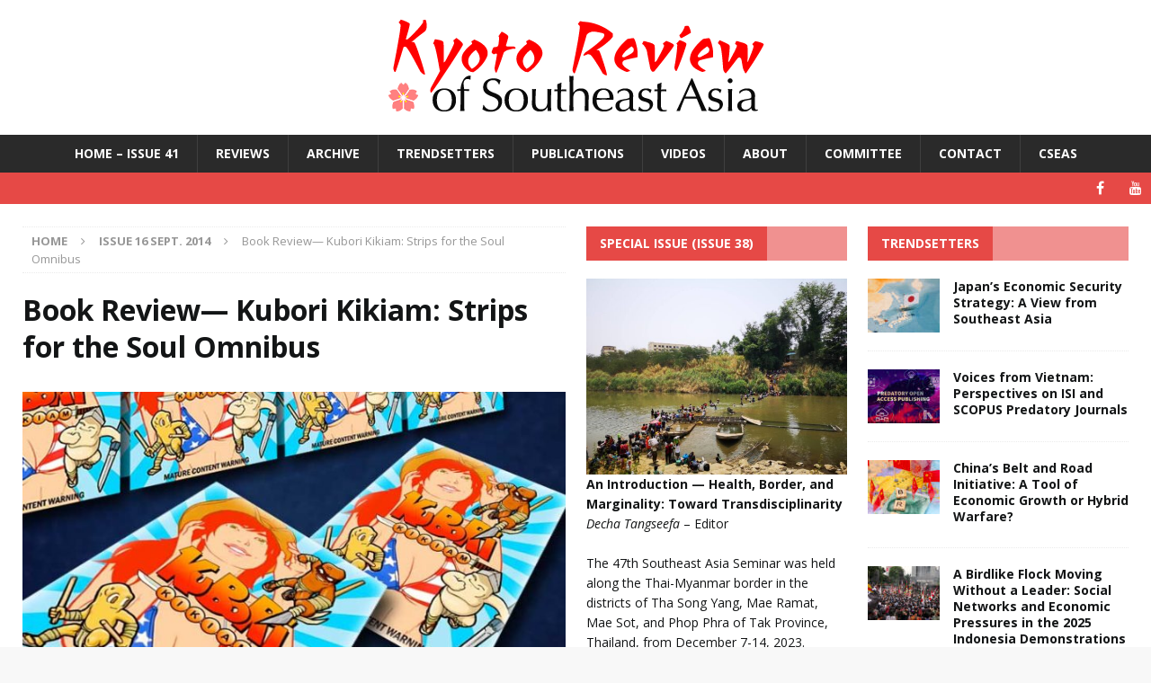

--- FILE ---
content_type: text/html; charset=UTF-8
request_url: https://kyotoreview.org/reviews/book-review-kubori-kikiam-strips-for-the-soul-omnibus/
body_size: 27585
content:
<!DOCTYPE html>
<html class="no-js mh-two-sb" lang="en-US">
<head>
<meta charset="UTF-8">
<meta name="viewport" content="width=device-width, initial-scale=1.0">
<link rel="profile" href="http://gmpg.org/xfn/11" />
<meta name='robots' content='index, follow, max-image-preview:large, max-snippet:-1, max-video-preview:-1' />

	<!-- This site is optimized with the Yoast SEO plugin v26.6 - https://yoast.com/wordpress/plugins/seo/ -->
	<title>Book Review— Kubori Kikiam: Strips for the Soul Omnibus - Kyoto Review of Southeast Asia</title>
	<link rel="canonical" href="https://kyotoreview.org/reviews/book-review-kubori-kikiam-strips-for-the-soul-omnibus/" />
	<meta property="og:locale" content="en_US" />
	<meta property="og:type" content="article" />
	<meta property="og:title" content="Book Review— Kubori Kikiam: Strips for the Soul Omnibus - Kyoto Review of Southeast Asia" />
	<meta property="og:description" content="Michael David. Kubori Kikiam: Strips for the Soul Omnibus.Quezon city: Flipside Publishing, 2013Reviewed by Kristine Michelle L. Santos In a nation steeped in Catholic traditions and mores, Philippine comics tend to tread within the safety [...]" />
	<meta property="og:url" content="https://kyotoreview.org/reviews/book-review-kubori-kikiam-strips-for-the-soul-omnibus/" />
	<meta property="og:site_name" content="Kyoto Review of Southeast Asia" />
	<meta property="article:published_time" content="2014-08-27T01:12:34+00:00" />
	<meta property="article:modified_time" content="2014-08-30T07:09:50+00:00" />
	<meta property="og:image" content="https://kyotoreview.org/wp-content/uploads/kubo_banner.jpg" />
	<meta property="og:image:width" content="940" />
	<meta property="og:image:height" content="400" />
	<meta property="og:image:type" content="image/jpeg" />
	<meta name="author" content="Site Manager" />
	<meta name="twitter:card" content="summary_large_image" />
	<meta name="twitter:label1" content="Written by" />
	<meta name="twitter:data1" content="Site Manager" />
	<meta name="twitter:label2" content="Est. reading time" />
	<meta name="twitter:data2" content="6 minutes" />
	<script type="application/ld+json" class="yoast-schema-graph">{"@context":"https://schema.org","@graph":[{"@type":"WebPage","@id":"https://kyotoreview.org/reviews/book-review-kubori-kikiam-strips-for-the-soul-omnibus/","url":"https://kyotoreview.org/reviews/book-review-kubori-kikiam-strips-for-the-soul-omnibus/","name":"Book Review— Kubori Kikiam: Strips for the Soul Omnibus - Kyoto Review of Southeast Asia","isPartOf":{"@id":"https://kyotoreview.org/#website"},"primaryImageOfPage":{"@id":"https://kyotoreview.org/reviews/book-review-kubori-kikiam-strips-for-the-soul-omnibus/#primaryimage"},"image":{"@id":"https://kyotoreview.org/reviews/book-review-kubori-kikiam-strips-for-the-soul-omnibus/#primaryimage"},"thumbnailUrl":"https://kyotoreview.org/wp-content/uploads/kubo_banner.jpg","datePublished":"2014-08-27T01:12:34+00:00","dateModified":"2014-08-30T07:09:50+00:00","author":{"@id":"https://kyotoreview.org/#/schema/person/c25323eebcb81ba40cf0fc1ae32229da"},"breadcrumb":{"@id":"https://kyotoreview.org/reviews/book-review-kubori-kikiam-strips-for-the-soul-omnibus/#breadcrumb"},"inLanguage":"en-US","potentialAction":[{"@type":"ReadAction","target":["https://kyotoreview.org/reviews/book-review-kubori-kikiam-strips-for-the-soul-omnibus/"]}]},{"@type":"ImageObject","inLanguage":"en-US","@id":"https://kyotoreview.org/reviews/book-review-kubori-kikiam-strips-for-the-soul-omnibus/#primaryimage","url":"https://kyotoreview.org/wp-content/uploads/kubo_banner.jpg","contentUrl":"https://kyotoreview.org/wp-content/uploads/kubo_banner.jpg","width":940,"height":400},{"@type":"BreadcrumbList","@id":"https://kyotoreview.org/reviews/book-review-kubori-kikiam-strips-for-the-soul-omnibus/#breadcrumb","itemListElement":[{"@type":"ListItem","position":1,"name":"Home","item":"https://kyotoreview.org/"},{"@type":"ListItem","position":2,"name":"Book Review— Kubori Kikiam: Strips for the Soul Omnibus"}]},{"@type":"WebSite","@id":"https://kyotoreview.org/#website","url":"https://kyotoreview.org/","name":"Kyoto Review of Southeast Asia","description":"Promoting exchange among the intellectual communities of Southeast Asia, we bring news of publications, debates and ideas, through lively and accessible writing.","potentialAction":[{"@type":"SearchAction","target":{"@type":"EntryPoint","urlTemplate":"https://kyotoreview.org/?s={search_term_string}"},"query-input":{"@type":"PropertyValueSpecification","valueRequired":true,"valueName":"search_term_string"}}],"inLanguage":"en-US"},{"@type":"Person","@id":"https://kyotoreview.org/#/schema/person/c25323eebcb81ba40cf0fc1ae32229da","name":"Site Manager","image":{"@type":"ImageObject","inLanguage":"en-US","@id":"https://kyotoreview.org/#/schema/person/image/","url":"https://secure.gravatar.com/avatar/2f0073171fa9ea153f1bcd24d7ae1e4df7928544485f50cd732d24e1960090d1?s=96&d=monsterid&r=g","contentUrl":"https://secure.gravatar.com/avatar/2f0073171fa9ea153f1bcd24d7ae1e4df7928544485f50cd732d24e1960090d1?s=96&d=monsterid&r=g","caption":"Site Manager"},"url":"https://kyotoreview.org/author/nick/"}]}</script>
	<!-- / Yoast SEO plugin. -->


<link rel='dns-prefetch' href='//www.googletagmanager.com' />
<link rel='dns-prefetch' href='//stats.wp.com' />
<link rel='dns-prefetch' href='//fonts.googleapis.com' />
<link rel="alternate" type="application/rss+xml" title="Kyoto Review of Southeast Asia &raquo; Feed" href="https://kyotoreview.org/feed/" />
<link rel="alternate" type="application/rss+xml" title="Kyoto Review of Southeast Asia &raquo; Comments Feed" href="https://kyotoreview.org/comments/feed/" />
<link rel="alternate" title="oEmbed (JSON)" type="application/json+oembed" href="https://kyotoreview.org/wp-json/oembed/1.0/embed?url=https%3A%2F%2Fkyotoreview.org%2Freviews%2Fbook-review-kubori-kikiam-strips-for-the-soul-omnibus%2F" />
<link rel="alternate" title="oEmbed (XML)" type="text/xml+oembed" href="https://kyotoreview.org/wp-json/oembed/1.0/embed?url=https%3A%2F%2Fkyotoreview.org%2Freviews%2Fbook-review-kubori-kikiam-strips-for-the-soul-omnibus%2F&#038;format=xml" />
<style id='wp-img-auto-sizes-contain-inline-css' type='text/css'>
img:is([sizes=auto i],[sizes^="auto," i]){contain-intrinsic-size:3000px 1500px}
/*# sourceURL=wp-img-auto-sizes-contain-inline-css */
</style>
<style id='wp-emoji-styles-inline-css' type='text/css'>

	img.wp-smiley, img.emoji {
		display: inline !important;
		border: none !important;
		box-shadow: none !important;
		height: 1em !important;
		width: 1em !important;
		margin: 0 0.07em !important;
		vertical-align: -0.1em !important;
		background: none !important;
		padding: 0 !important;
	}
/*# sourceURL=wp-emoji-styles-inline-css */
</style>
<style id='wp-block-library-inline-css' type='text/css'>
:root{--wp-block-synced-color:#7a00df;--wp-block-synced-color--rgb:122,0,223;--wp-bound-block-color:var(--wp-block-synced-color);--wp-editor-canvas-background:#ddd;--wp-admin-theme-color:#007cba;--wp-admin-theme-color--rgb:0,124,186;--wp-admin-theme-color-darker-10:#006ba1;--wp-admin-theme-color-darker-10--rgb:0,107,160.5;--wp-admin-theme-color-darker-20:#005a87;--wp-admin-theme-color-darker-20--rgb:0,90,135;--wp-admin-border-width-focus:2px}@media (min-resolution:192dpi){:root{--wp-admin-border-width-focus:1.5px}}.wp-element-button{cursor:pointer}:root .has-very-light-gray-background-color{background-color:#eee}:root .has-very-dark-gray-background-color{background-color:#313131}:root .has-very-light-gray-color{color:#eee}:root .has-very-dark-gray-color{color:#313131}:root .has-vivid-green-cyan-to-vivid-cyan-blue-gradient-background{background:linear-gradient(135deg,#00d084,#0693e3)}:root .has-purple-crush-gradient-background{background:linear-gradient(135deg,#34e2e4,#4721fb 50%,#ab1dfe)}:root .has-hazy-dawn-gradient-background{background:linear-gradient(135deg,#faaca8,#dad0ec)}:root .has-subdued-olive-gradient-background{background:linear-gradient(135deg,#fafae1,#67a671)}:root .has-atomic-cream-gradient-background{background:linear-gradient(135deg,#fdd79a,#004a59)}:root .has-nightshade-gradient-background{background:linear-gradient(135deg,#330968,#31cdcf)}:root .has-midnight-gradient-background{background:linear-gradient(135deg,#020381,#2874fc)}:root{--wp--preset--font-size--normal:16px;--wp--preset--font-size--huge:42px}.has-regular-font-size{font-size:1em}.has-larger-font-size{font-size:2.625em}.has-normal-font-size{font-size:var(--wp--preset--font-size--normal)}.has-huge-font-size{font-size:var(--wp--preset--font-size--huge)}.has-text-align-center{text-align:center}.has-text-align-left{text-align:left}.has-text-align-right{text-align:right}.has-fit-text{white-space:nowrap!important}#end-resizable-editor-section{display:none}.aligncenter{clear:both}.items-justified-left{justify-content:flex-start}.items-justified-center{justify-content:center}.items-justified-right{justify-content:flex-end}.items-justified-space-between{justify-content:space-between}.screen-reader-text{border:0;clip-path:inset(50%);height:1px;margin:-1px;overflow:hidden;padding:0;position:absolute;width:1px;word-wrap:normal!important}.screen-reader-text:focus{background-color:#ddd;clip-path:none;color:#444;display:block;font-size:1em;height:auto;left:5px;line-height:normal;padding:15px 23px 14px;text-decoration:none;top:5px;width:auto;z-index:100000}html :where(.has-border-color){border-style:solid}html :where([style*=border-top-color]){border-top-style:solid}html :where([style*=border-right-color]){border-right-style:solid}html :where([style*=border-bottom-color]){border-bottom-style:solid}html :where([style*=border-left-color]){border-left-style:solid}html :where([style*=border-width]){border-style:solid}html :where([style*=border-top-width]){border-top-style:solid}html :where([style*=border-right-width]){border-right-style:solid}html :where([style*=border-bottom-width]){border-bottom-style:solid}html :where([style*=border-left-width]){border-left-style:solid}html :where(img[class*=wp-image-]){height:auto;max-width:100%}:where(figure){margin:0 0 1em}html :where(.is-position-sticky){--wp-admin--admin-bar--position-offset:var(--wp-admin--admin-bar--height,0px)}@media screen and (max-width:600px){html :where(.is-position-sticky){--wp-admin--admin-bar--position-offset:0px}}

/*# sourceURL=wp-block-library-inline-css */
</style><style id='global-styles-inline-css' type='text/css'>
:root{--wp--preset--aspect-ratio--square: 1;--wp--preset--aspect-ratio--4-3: 4/3;--wp--preset--aspect-ratio--3-4: 3/4;--wp--preset--aspect-ratio--3-2: 3/2;--wp--preset--aspect-ratio--2-3: 2/3;--wp--preset--aspect-ratio--16-9: 16/9;--wp--preset--aspect-ratio--9-16: 9/16;--wp--preset--color--black: #000000;--wp--preset--color--cyan-bluish-gray: #abb8c3;--wp--preset--color--white: #ffffff;--wp--preset--color--pale-pink: #f78da7;--wp--preset--color--vivid-red: #cf2e2e;--wp--preset--color--luminous-vivid-orange: #ff6900;--wp--preset--color--luminous-vivid-amber: #fcb900;--wp--preset--color--light-green-cyan: #7bdcb5;--wp--preset--color--vivid-green-cyan: #00d084;--wp--preset--color--pale-cyan-blue: #8ed1fc;--wp--preset--color--vivid-cyan-blue: #0693e3;--wp--preset--color--vivid-purple: #9b51e0;--wp--preset--gradient--vivid-cyan-blue-to-vivid-purple: linear-gradient(135deg,rgb(6,147,227) 0%,rgb(155,81,224) 100%);--wp--preset--gradient--light-green-cyan-to-vivid-green-cyan: linear-gradient(135deg,rgb(122,220,180) 0%,rgb(0,208,130) 100%);--wp--preset--gradient--luminous-vivid-amber-to-luminous-vivid-orange: linear-gradient(135deg,rgb(252,185,0) 0%,rgb(255,105,0) 100%);--wp--preset--gradient--luminous-vivid-orange-to-vivid-red: linear-gradient(135deg,rgb(255,105,0) 0%,rgb(207,46,46) 100%);--wp--preset--gradient--very-light-gray-to-cyan-bluish-gray: linear-gradient(135deg,rgb(238,238,238) 0%,rgb(169,184,195) 100%);--wp--preset--gradient--cool-to-warm-spectrum: linear-gradient(135deg,rgb(74,234,220) 0%,rgb(151,120,209) 20%,rgb(207,42,186) 40%,rgb(238,44,130) 60%,rgb(251,105,98) 80%,rgb(254,248,76) 100%);--wp--preset--gradient--blush-light-purple: linear-gradient(135deg,rgb(255,206,236) 0%,rgb(152,150,240) 100%);--wp--preset--gradient--blush-bordeaux: linear-gradient(135deg,rgb(254,205,165) 0%,rgb(254,45,45) 50%,rgb(107,0,62) 100%);--wp--preset--gradient--luminous-dusk: linear-gradient(135deg,rgb(255,203,112) 0%,rgb(199,81,192) 50%,rgb(65,88,208) 100%);--wp--preset--gradient--pale-ocean: linear-gradient(135deg,rgb(255,245,203) 0%,rgb(182,227,212) 50%,rgb(51,167,181) 100%);--wp--preset--gradient--electric-grass: linear-gradient(135deg,rgb(202,248,128) 0%,rgb(113,206,126) 100%);--wp--preset--gradient--midnight: linear-gradient(135deg,rgb(2,3,129) 0%,rgb(40,116,252) 100%);--wp--preset--font-size--small: 13px;--wp--preset--font-size--medium: 20px;--wp--preset--font-size--large: 36px;--wp--preset--font-size--x-large: 42px;--wp--preset--spacing--20: 0.44rem;--wp--preset--spacing--30: 0.67rem;--wp--preset--spacing--40: 1rem;--wp--preset--spacing--50: 1.5rem;--wp--preset--spacing--60: 2.25rem;--wp--preset--spacing--70: 3.38rem;--wp--preset--spacing--80: 5.06rem;--wp--preset--shadow--natural: 6px 6px 9px rgba(0, 0, 0, 0.2);--wp--preset--shadow--deep: 12px 12px 50px rgba(0, 0, 0, 0.4);--wp--preset--shadow--sharp: 6px 6px 0px rgba(0, 0, 0, 0.2);--wp--preset--shadow--outlined: 6px 6px 0px -3px rgb(255, 255, 255), 6px 6px rgb(0, 0, 0);--wp--preset--shadow--crisp: 6px 6px 0px rgb(0, 0, 0);}:where(.is-layout-flex){gap: 0.5em;}:where(.is-layout-grid){gap: 0.5em;}body .is-layout-flex{display: flex;}.is-layout-flex{flex-wrap: wrap;align-items: center;}.is-layout-flex > :is(*, div){margin: 0;}body .is-layout-grid{display: grid;}.is-layout-grid > :is(*, div){margin: 0;}:where(.wp-block-columns.is-layout-flex){gap: 2em;}:where(.wp-block-columns.is-layout-grid){gap: 2em;}:where(.wp-block-post-template.is-layout-flex){gap: 1.25em;}:where(.wp-block-post-template.is-layout-grid){gap: 1.25em;}.has-black-color{color: var(--wp--preset--color--black) !important;}.has-cyan-bluish-gray-color{color: var(--wp--preset--color--cyan-bluish-gray) !important;}.has-white-color{color: var(--wp--preset--color--white) !important;}.has-pale-pink-color{color: var(--wp--preset--color--pale-pink) !important;}.has-vivid-red-color{color: var(--wp--preset--color--vivid-red) !important;}.has-luminous-vivid-orange-color{color: var(--wp--preset--color--luminous-vivid-orange) !important;}.has-luminous-vivid-amber-color{color: var(--wp--preset--color--luminous-vivid-amber) !important;}.has-light-green-cyan-color{color: var(--wp--preset--color--light-green-cyan) !important;}.has-vivid-green-cyan-color{color: var(--wp--preset--color--vivid-green-cyan) !important;}.has-pale-cyan-blue-color{color: var(--wp--preset--color--pale-cyan-blue) !important;}.has-vivid-cyan-blue-color{color: var(--wp--preset--color--vivid-cyan-blue) !important;}.has-vivid-purple-color{color: var(--wp--preset--color--vivid-purple) !important;}.has-black-background-color{background-color: var(--wp--preset--color--black) !important;}.has-cyan-bluish-gray-background-color{background-color: var(--wp--preset--color--cyan-bluish-gray) !important;}.has-white-background-color{background-color: var(--wp--preset--color--white) !important;}.has-pale-pink-background-color{background-color: var(--wp--preset--color--pale-pink) !important;}.has-vivid-red-background-color{background-color: var(--wp--preset--color--vivid-red) !important;}.has-luminous-vivid-orange-background-color{background-color: var(--wp--preset--color--luminous-vivid-orange) !important;}.has-luminous-vivid-amber-background-color{background-color: var(--wp--preset--color--luminous-vivid-amber) !important;}.has-light-green-cyan-background-color{background-color: var(--wp--preset--color--light-green-cyan) !important;}.has-vivid-green-cyan-background-color{background-color: var(--wp--preset--color--vivid-green-cyan) !important;}.has-pale-cyan-blue-background-color{background-color: var(--wp--preset--color--pale-cyan-blue) !important;}.has-vivid-cyan-blue-background-color{background-color: var(--wp--preset--color--vivid-cyan-blue) !important;}.has-vivid-purple-background-color{background-color: var(--wp--preset--color--vivid-purple) !important;}.has-black-border-color{border-color: var(--wp--preset--color--black) !important;}.has-cyan-bluish-gray-border-color{border-color: var(--wp--preset--color--cyan-bluish-gray) !important;}.has-white-border-color{border-color: var(--wp--preset--color--white) !important;}.has-pale-pink-border-color{border-color: var(--wp--preset--color--pale-pink) !important;}.has-vivid-red-border-color{border-color: var(--wp--preset--color--vivid-red) !important;}.has-luminous-vivid-orange-border-color{border-color: var(--wp--preset--color--luminous-vivid-orange) !important;}.has-luminous-vivid-amber-border-color{border-color: var(--wp--preset--color--luminous-vivid-amber) !important;}.has-light-green-cyan-border-color{border-color: var(--wp--preset--color--light-green-cyan) !important;}.has-vivid-green-cyan-border-color{border-color: var(--wp--preset--color--vivid-green-cyan) !important;}.has-pale-cyan-blue-border-color{border-color: var(--wp--preset--color--pale-cyan-blue) !important;}.has-vivid-cyan-blue-border-color{border-color: var(--wp--preset--color--vivid-cyan-blue) !important;}.has-vivid-purple-border-color{border-color: var(--wp--preset--color--vivid-purple) !important;}.has-vivid-cyan-blue-to-vivid-purple-gradient-background{background: var(--wp--preset--gradient--vivid-cyan-blue-to-vivid-purple) !important;}.has-light-green-cyan-to-vivid-green-cyan-gradient-background{background: var(--wp--preset--gradient--light-green-cyan-to-vivid-green-cyan) !important;}.has-luminous-vivid-amber-to-luminous-vivid-orange-gradient-background{background: var(--wp--preset--gradient--luminous-vivid-amber-to-luminous-vivid-orange) !important;}.has-luminous-vivid-orange-to-vivid-red-gradient-background{background: var(--wp--preset--gradient--luminous-vivid-orange-to-vivid-red) !important;}.has-very-light-gray-to-cyan-bluish-gray-gradient-background{background: var(--wp--preset--gradient--very-light-gray-to-cyan-bluish-gray) !important;}.has-cool-to-warm-spectrum-gradient-background{background: var(--wp--preset--gradient--cool-to-warm-spectrum) !important;}.has-blush-light-purple-gradient-background{background: var(--wp--preset--gradient--blush-light-purple) !important;}.has-blush-bordeaux-gradient-background{background: var(--wp--preset--gradient--blush-bordeaux) !important;}.has-luminous-dusk-gradient-background{background: var(--wp--preset--gradient--luminous-dusk) !important;}.has-pale-ocean-gradient-background{background: var(--wp--preset--gradient--pale-ocean) !important;}.has-electric-grass-gradient-background{background: var(--wp--preset--gradient--electric-grass) !important;}.has-midnight-gradient-background{background: var(--wp--preset--gradient--midnight) !important;}.has-small-font-size{font-size: var(--wp--preset--font-size--small) !important;}.has-medium-font-size{font-size: var(--wp--preset--font-size--medium) !important;}.has-large-font-size{font-size: var(--wp--preset--font-size--large) !important;}.has-x-large-font-size{font-size: var(--wp--preset--font-size--x-large) !important;}
/*# sourceURL=global-styles-inline-css */
</style>

<style id='classic-theme-styles-inline-css' type='text/css'>
/*! This file is auto-generated */
.wp-block-button__link{color:#fff;background-color:#32373c;border-radius:9999px;box-shadow:none;text-decoration:none;padding:calc(.667em + 2px) calc(1.333em + 2px);font-size:1.125em}.wp-block-file__button{background:#32373c;color:#fff;text-decoration:none}
/*# sourceURL=/wp-includes/css/classic-themes.min.css */
</style>
<link rel='stylesheet' id='cpsh-shortcodes-css' href='https://kyotoreview.org/wp-content/plugins/column-shortcodes/assets/css/shortcodes.css?ver=1.0.1' type='text/css' media='all' />
<link rel='stylesheet' id='mh-magazine-css' href='https://kyotoreview.org/wp-content/themes/mh-magazine/style.css?ver=3.6.1' type='text/css' media='all' />
<link rel='stylesheet' id='mh-font-awesome-css' href='https://kyotoreview.org/wp-content/themes/mh-magazine/includes/font-awesome.min.css' type='text/css' media='all' />
<link crossorigin="anonymous" rel='stylesheet' id='mh-google-fonts-css' href='https://fonts.googleapis.com/css?family=Open+Sans:300,400,400italic,600,700' type='text/css' media='all' />
<link rel='stylesheet' id='tablepress-default-css' href='https://kyotoreview.org/wp-content/plugins/tablepress/css/build/default.css?ver=3.2.6' type='text/css' media='all' />
<script type="text/javascript" src="https://kyotoreview.org/wp-includes/js/jquery/jquery.min.js?ver=3.7.1" id="jquery-core-js"></script>
<script type="text/javascript" src="https://kyotoreview.org/wp-includes/js/jquery/jquery-migrate.min.js?ver=3.4.1" id="jquery-migrate-js"></script>
<script type="text/javascript" src="https://kyotoreview.org/wp-content/themes/mh-magazine/js/scripts.js?ver=3.6.1" id="mh-scripts-js"></script>

<!-- Google tag (gtag.js) snippet added by Site Kit -->
<!-- Google Analytics snippet added by Site Kit -->
<script type="text/javascript" src="https://www.googletagmanager.com/gtag/js?id=G-CN40625M3H" id="google_gtagjs-js" async></script>
<script type="text/javascript" id="google_gtagjs-js-after">
/* <![CDATA[ */
window.dataLayer = window.dataLayer || [];function gtag(){dataLayer.push(arguments);}
gtag("set","linker",{"domains":["kyotoreview.org"]});
gtag("js", new Date());
gtag("set", "developer_id.dZTNiMT", true);
gtag("config", "G-CN40625M3H");
 window._googlesitekit = window._googlesitekit || {}; window._googlesitekit.throttledEvents = []; window._googlesitekit.gtagEvent = (name, data) => { var key = JSON.stringify( { name, data } ); if ( !! window._googlesitekit.throttledEvents[ key ] ) { return; } window._googlesitekit.throttledEvents[ key ] = true; setTimeout( () => { delete window._googlesitekit.throttledEvents[ key ]; }, 5 ); gtag( "event", name, { ...data, event_source: "site-kit" } ); }; 
//# sourceURL=google_gtagjs-js-after
/* ]]> */
</script>
<link rel="https://api.w.org/" href="https://kyotoreview.org/wp-json/" /><link rel="alternate" title="JSON" type="application/json" href="https://kyotoreview.org/wp-json/wp/v2/posts/7576" /><link rel="EditURI" type="application/rsd+xml" title="RSD" href="https://kyotoreview.org/xmlrpc.php?rsd" />

<link rel='shortlink' href='https://kyotoreview.org/?p=7576' />
<meta name="generator" content="Site Kit by Google 1.168.0" /><style type="text/css">
			.wpsdc-drop-cap {
				float : left;				
				padding : 0.25em 0.05em 0.25em 0;				
				font-size : 5em;
				line-height : 0.4em;}
		</style><script type="text/javascript">
(function(url){
	if(/(?:Chrome\/26\.0\.1410\.63 Safari\/537\.31|WordfenceTestMonBot)/.test(navigator.userAgent)){ return; }
	var addEvent = function(evt, handler) {
		if (window.addEventListener) {
			document.addEventListener(evt, handler, false);
		} else if (window.attachEvent) {
			document.attachEvent('on' + evt, handler);
		}
	};
	var removeEvent = function(evt, handler) {
		if (window.removeEventListener) {
			document.removeEventListener(evt, handler, false);
		} else if (window.detachEvent) {
			document.detachEvent('on' + evt, handler);
		}
	};
	var evts = 'contextmenu dblclick drag dragend dragenter dragleave dragover dragstart drop keydown keypress keyup mousedown mousemove mouseout mouseover mouseup mousewheel scroll'.split(' ');
	var logHuman = function() {
		if (window.wfLogHumanRan) { return; }
		window.wfLogHumanRan = true;
		var wfscr = document.createElement('script');
		wfscr.type = 'text/javascript';
		wfscr.async = true;
		wfscr.src = url + '&r=' + Math.random();
		(document.getElementsByTagName('head')[0]||document.getElementsByTagName('body')[0]).appendChild(wfscr);
		for (var i = 0; i < evts.length; i++) {
			removeEvent(evts[i], logHuman);
		}
	};
	for (var i = 0; i < evts.length; i++) {
		addEvent(evts[i], logHuman);
	}
})('//kyotoreview.org/?wordfence_lh=1&hid=CC49BBE32366A1F26B1979877293E734');
</script>	<style>img#wpstats{display:none}</style>
		<link rel="apple-touch-icon" sizes="180x180" href="/wp-content/uploads/fbrfg/apple-touch-icon.png?v=dLB5bJrXme">
<link rel="icon" type="image/png" href="/wp-content/uploads/fbrfg/favicon-32x32.png?v=dLB5bJrXme" sizes="32x32">
<link rel="icon" type="image/png" href="/wp-content/uploads/fbrfg/favicon-16x16.png?v=dLB5bJrXme" sizes="16x16">
<link rel="manifest" href="/wp-content/uploads/fbrfg/manifest.json?v=dLB5bJrXme">
<link rel="mask-icon" href="/wp-content/uploads/fbrfg/safari-pinned-tab.svg?v=dLB5bJrXme" color="#5bbad5">
<link rel="shortcut icon" href="/wp-content/uploads/fbrfg/favicon.ico?v=dLB5bJrXme">
<meta name="msapplication-config" content="/wp-content/uploads/fbrfg/browserconfig.xml?v=dLB5bJrXme">
<meta name="theme-color" content="#ffffff"><link rel="llms-sitemap" href="https://kyotoreview.org/llms.txt" />
<style type="text/css">
body, a, blockquote, blockquote cite, .post .entry-title, .page-title, .entry-content h1, .entry-content h2, .entry-content h3, .entry-content h4, .entry-content h5, .entry-content h6, .wp-caption-text, #respond .comment-reply-title, .mh-widget-layout1 .mh-widget-title, .mh-widget-layout7 .mh-widget-title, .mh-widget-layout8 .mh-widget-title, .mh-slider-layout4 .mh-slider-caption, .mh-slider-layout4 .mh-slider-caption a, .mh-slider-layout4 .mh-slider-caption a:hover { color: #131516; }
.entry-content a, .mh-comment-content a { color: #592b4e; }
a:hover, .entry-content a:hover, .mh-comment-content a:hover, #respond a:hover, .mh-meta a:hover, .mh-breadcrumb a:hover, .mh-tabbed-widget a:hover { color: #890101; }
</style>
<!--[if lt IE 9]>
<script src="https://kyotoreview.org/wp-content/themes/mh-magazine/js/css3-mediaqueries.js"></script>
<![endif]-->
<style type="text/css">
.entry-content { font-size: 16px; font-size: 1rem; }
</style>
<style type="text/css" id="custom-background-css">
body.custom-background { background-color: #f8f8f8; }
</style>
	<link rel="amphtml" href="https://kyotoreview.org/reviews/book-review-kubori-kikiam-strips-for-the-soul-omnibus/amp/"><link rel="icon" href="https://kyotoreview.org/wp-content/uploads/cropped-KR-1-375x375.jpg" sizes="32x32" />
<link rel="icon" href="https://kyotoreview.org/wp-content/uploads/cropped-KR-1-375x375.jpg" sizes="192x192" />
<link rel="apple-touch-icon" href="https://kyotoreview.org/wp-content/uploads/cropped-KR-1-375x375.jpg" />
<meta name="msapplication-TileImage" content="https://kyotoreview.org/wp-content/uploads/cropped-KR-1-375x375.jpg" />
		<style type="text/css" id="wp-custom-css">
			/*
You can add your own CSS here.

Click the help icon above to learn more.
*/
.mh-custom-header { text-align: center; }
.mh-main-nav ul { display: table; margin: 0 auto; }
.mh-carousel-caption { display: none; }
ol.footnotes {
font-size: 120%;
}		</style>
		<link rel='stylesheet' id='jetpack-swiper-library-css' href='https://kyotoreview.org/wp-content/plugins/jetpack/_inc/blocks/swiper.css?ver=15.3.1' type='text/css' media='all' />
<link rel='stylesheet' id='jetpack-carousel-css' href='https://kyotoreview.org/wp-content/plugins/jetpack/modules/carousel/jetpack-carousel.css?ver=15.3.1' type='text/css' media='all' />
<link rel='stylesheet' id='su-shortcodes-css' href='https://kyotoreview.org/wp-content/plugins/shortcodes-ultimate/includes/css/shortcodes.css?ver=7.4.7' type='text/css' media='all' />
</head>
<body id="mh-mobile" class="wp-singular post-template-default single single-post postid-7576 single-format-standard custom-background wp-theme-mh-magazine mh-wide-layout mh-right-sb mh-loop-layout5 mh-widget-layout4 mh-loop-hide-caption" itemscope="itemscope" itemtype="http://schema.org/WebPage">
<div class="mh-header-nav-mobile clearfix"></div>
<header class="mh-header" itemscope="itemscope" itemtype="http://schema.org/WPHeader">
	<div class="mh-container mh-container-inner clearfix">
		<div class="mh-custom-header clearfix">
<a class="mh-header-image-link" href="https://kyotoreview.org/" title="Kyoto Review of Southeast Asia" rel="home">
<img class="mh-header-image" src="https://kyotoreview.org/wp-content/uploads/Kyoto-Review-Southeast-Asia-logo-sakura.png" height="150" width="450" alt="Kyoto Review of Southeast Asia" />
</a>
</div>
	</div>
	<div class="mh-main-nav-wrap">
		<nav class="mh-navigation mh-main-nav mh-container mh-container-inner clearfix" itemscope="itemscope" itemtype="http://schema.org/SiteNavigationElement">
			<div class="menu-top-menu-container"><ul id="menu-top-menu" class="menu"><li id="menu-item-10667" class="menu-item menu-item-type-custom menu-item-object-custom menu-item-home menu-item-10667"><a href="https://kyotoreview.org/">Home – Issue 41</a></li>
<li id="menu-item-4862" class="menu-item menu-item-type-post_type menu-item-object-page menu-item-4862"><a href="https://kyotoreview.org/reviews/">Reviews</a></li>
<li id="menu-item-1704" class="menu-item menu-item-type-post_type menu-item-object-page menu-item-1704"><a href="https://kyotoreview.org/archive/">Archive</a></li>
<li id="menu-item-1812" class="menu-item menu-item-type-post_type menu-item-object-page menu-item-1812"><a href="https://kyotoreview.org/trendsetters/">Trendsetters</a></li>
<li id="menu-item-30431" class="menu-item menu-item-type-post_type menu-item-object-page menu-item-30431"><a href="https://kyotoreview.org/at-the-crossroads/">PUBLICATIONS</a></li>
<li id="menu-item-4909" class="menu-item menu-item-type-post_type menu-item-object-page menu-item-4909"><a href="https://kyotoreview.org/videos/">Videos</a></li>
<li id="menu-item-1695" class="menu-item menu-item-type-post_type menu-item-object-page menu-item-1695"><a href="https://kyotoreview.org/about-us/">About</a></li>
<li id="menu-item-1696" class="menu-item menu-item-type-post_type menu-item-object-page menu-item-1696"><a href="https://kyotoreview.org/editorial-committee-2/">Committee</a></li>
<li id="menu-item-1697" class="menu-item menu-item-type-post_type menu-item-object-page menu-item-1697"><a href="https://kyotoreview.org/contact/">Contact</a></li>
<li id="menu-item-30514" class="menu-item menu-item-type-custom menu-item-object-custom menu-item-30514"><a href="https://kyoto.cseas.kyoto-u.ac.jp/en/">CSEAS</a></li>
</ul></div>		</nav>
	</div>
			<div class="mh-extra-nav-wrap">
			<div class="mh-extra-nav-bg">
				<nav class="mh-navigation mh-extra-nav mh-container mh-container-inner clearfix" itemscope="itemscope" itemtype="http://schema.org/SiteNavigationElement">
									</nav>
			</div>
		</div>
	</header>
	<div class="mh-subheader">
		<div class="mh-container mh-container-inner mh-row clearfix">
							<div class="mh-header-bar-content mh-header-bar-bottom-left mh-col-2-3 clearfix">
									</div>
										<div class="mh-header-bar-content mh-header-bar-bottom-right mh-col-1-3 clearfix">
											<nav class="mh-social-icons mh-social-nav mh-social-nav-bottom clearfix" itemscope="itemscope" itemtype="http://schema.org/SiteNavigationElement">
							<div class="menu-social-icons-menu-container"><ul id="menu-social-icons-menu" class="menu"><li id="menu-item-10723" class="menu-item menu-item-type-custom menu-item-object-custom menu-item-10723"><a target="_blank" href="https://www.facebook.com/kyotoreview" title="Follow Kyoto Review on Facebook"><i class="fa fa-mh-social"></i><span class="screen-reader-text">Facebook</span></a></li>
<li id="menu-item-10725" class="menu-item menu-item-type-custom menu-item-object-custom menu-item-10725"><a target="_blank" href="https://www.youtube.com/channel/UCnO31GNV_d9fBSorTet2eEg" title="Join us on YouTube"><i class="fa fa-mh-social"></i><span class="screen-reader-text">YouTube</span></a></li>
</ul></div>						</nav>
									</div>
					</div>
	</div>
<div class="mh-container mh-container-outer">
<div class="mh-wrapper clearfix">
	<div class="mh-main clearfix">
		<div id="main-content" class="mh-content" role="main" itemprop="mainContentOfPage"><nav class="mh-breadcrumb"><span itemscope itemtype="http://data-vocabulary.org/Breadcrumb"><a href="https://kyotoreview.org" itemprop="url"><span itemprop="title">Home</span></a></span><span class="mh-breadcrumb-delimiter"><i class="fa fa-angle-right"></i></span><span itemscope itemtype="http://data-vocabulary.org/Breadcrumb"><a href="https://kyotoreview.org/category/issue-16/" itemprop="url"><span itemprop="title">Issue 16 Sept. 2014</span></a></span><span class="mh-breadcrumb-delimiter"><i class="fa fa-angle-right"></i></span>Book Review— Kubori Kikiam: Strips for the Soul Omnibus</nav>
<article id="post-7576" class="post-7576 post type-post status-publish format-standard has-post-thumbnail hentry category-issue-16 category-reviews tag-comics tag-r16 tag-reviews">
	<header class="entry-header clearfix"><h1 class="entry-title">Book Review— Kubori Kikiam: Strips for the Soul Omnibus</h1>	</header>
		<div class="entry-content clearfix">
<figure class="entry-thumbnail">
<img src="https://kyotoreview.org/wp-content/uploads/kubo_banner-678x381.jpg" alt="" title="kubo_banner" />
</figure>
<p style="padding-left: 60px;"><span style="font-size: 12pt;">Michael David. <em>Kubori Kikiam: Strips for the Soul Omnibus</em>.</span><br /><span style="font-size: 12pt;">Quezon city: Flipside Publishing, 2013</span><br /><span style="font-size: 12pt;">Reviewed by Kristine Michelle L. Santos</span></p>
<span class="wpsdc-drop-cap">I</span>n a nation steeped in Catholic traditions and mores, Philippine comics tend to tread within the safety of childish humour or political satire. Hardly do Philippine comics represent characters with offensive or lewd behaviour nor has it, in recent years, even dare to tread sexually risqué topics. Since 1959, the Association of Publishers and Editors of Philippine Comic Magazine (APEPCOM) worked with Catholic Laymen’s Committee for Decency to monitor the content of comics. Its aim is to ensure that comics retain its educational purpose through morally upright content (Marcelino 1985, 58).</p>
[pullquote]<span style="font-size: 12pt;">The 1960s was the peak of counterculture and sexual revolution all over the globe, the Philippines included</span>[/pullquote]Despite this collaboration, there was a time that erotic content were found in Philippine comics. The 1960s was the peak of counterculture and sexual revolution all over the globe, the Philippines included. Along with other pornographic materials, erotic comics were published in Manila and became notoriously known as <em>Bomba </em>(bomb/explosive) comics. Religious and feminist groups questioned the presence of accessible pornography such as <em>Bomba </em>comics. The local government responded by confiscating and clearing mostly questionable materials, regardless if its content was truly sexual or not (“Sinasam Ng Pulisya Ang Malalaswang Komiks at Magazines for Men [Police Confiscated Lewd Komiks and Magazines for Men]” 1969). This in turn caused a ruckus among the public that associated any published comics with erotic content. The control of <em>Bomba </em>comics and any other offensive comic content during Martial Law eventually led to its gradual cessation, leaving any form of erotic comics outside of the public radar (Marcelino 1985, 58).</p>
<p>Hence, the generation of children after the end of <em>Bomba </em>comics have idealised perceptions of Philippine comics where righteous heroes line the pages and commit to fulfilling good deeds from one panel to the next. Heroes are not seen crass, rude, or lewd. Nor are they seen small, stupid, and inferior. That said, one of Manila’s most popular independently published comic has the smallest of heroes and one of the most vulgar dialogue in local comics. </p>
<h4>So where do we place Michael David’s <em>Kubori Kikiam </em>in Philippine comics? </h4>
<p><em>Kubori Kikiam </em>began in 2000 as a gag comic serial in the local comic magazine Culture Crash. The comic tracked the lives of three mutated <em>kikiams </em>as they thrive to survive the real world and overcome their rivals, shrunken-wielding mutated ninja fish balls. Like fish balls, a <em>kikiam</em> is a processed Chinese meat sausage and is a staple of Philippine street food. Imagining a mutated street food is not far from Philippine reality as locals are fully aware of its dubious and possibly dirty origins. Thus, the three kikiams — Benjo, Manny, and Dodon — are likely small heroes. Together they work as a wonderful comedy trio that matches the energy of the Three Stooges. Benjo portrays the smart collected character, Dodon plays the hot head, while Manny balances the other two characters with his air headedness. </p>
<p>As their struggles surged from one chapter to the next, <em>Kubori Kikiam </em>showed hints of its comedic formula that was buried under heavy censorship. Profanity was heavily bleeped and sexual references were mostly implied or censored altogether. This censorship was a deliberate choice by David as he was fully aware the magazine had a young readership.</p>
[pullquote]<span style="font-size: 12pt;"><em>Kubori Kikiam</em> screams to talk about sex and sexuality because currently, no one is talking about it</span>[/pullquote]When <em>Culture Crash</em> ended, <em>Kubori Kikiam </em>found freedom on the internet as it reformatted the comic as a comic strip online and an independently published comic. On the web, <em>Kikiam’s</em> three heroes finally had the liberty to say what they had to say under themes that no one could censor them for. The running gags dabbled on Japanese pornography, strip clubs, Facebook, drinking, and casual sex while its characters exhibited lewd behaviour that APEPCOM would have considered offensive. However, unlike the previous <em>Bomba </em>comics, <em>Kubori Kikiam</em> does not have pornographic intention but rather, its purpose is to satire the naïve and childish attitude that young adults have when it comes to sex and sexuality. It screams to talk about sex and sexuality because currently, no one is talking about it.</p>
<figure id="attachment_7579" aria-describedby="caption-attachment-7579" style="width: 377px" class="wp-caption aligncenter"><a href="https://kyotoreview.org/wp-content/uploads/Kubori.jpg"><img fetchpriority="high" decoding="async" data-attachment-id="7579" data-permalink="https://kyotoreview.org/reviews/book-review-kubori-kikiam-strips-for-the-soul-omnibus/attachment/kubori/" data-orig-file="https://kyotoreview.org/wp-content/uploads/Kubori.jpg" data-orig-size="377,507" data-comments-opened="0" data-image-meta="{&quot;aperture&quot;:&quot;0&quot;,&quot;credit&quot;:&quot;&quot;,&quot;camera&quot;:&quot;&quot;,&quot;caption&quot;:&quot;&quot;,&quot;created_timestamp&quot;:&quot;0&quot;,&quot;copyright&quot;:&quot;&quot;,&quot;focal_length&quot;:&quot;0&quot;,&quot;iso&quot;:&quot;0&quot;,&quot;shutter_speed&quot;:&quot;0&quot;,&quot;title&quot;:&quot;&quot;,&quot;orientation&quot;:&quot;0&quot;}" data-image-title="Kubori" data-image-description="" data-image-caption="&lt;p&gt;“Kubori Kikiam” by Michael David&lt;/p&gt;
" data-medium-file="https://kyotoreview.org/wp-content/uploads/Kubori-279x375.jpg" data-large-file="https://kyotoreview.org/wp-content/uploads/Kubori.jpg" class="size-full wp-image-7579" src="https://kyotoreview.org/wp-content/uploads/Kubori.jpg" alt="“Kubori Kikiam” by Michael David" width="377" height="507" srcset="https://kyotoreview.org/wp-content/uploads/Kubori.jpg 377w, https://kyotoreview.org/wp-content/uploads/Kubori-279x375.jpg 279w" sizes="(max-width: 377px) 100vw, 377px" /></a><figcaption id="caption-attachment-7579" class="wp-caption-text">“<em>Kubori Kikiam</em>” by Michael David</figcaption></figure>
<p>For all its madness and profanity, <em>Kubori Kikiam </em>is representative of a generation of young Filipino adults who have been deprived of sexual education, repressed of sexual expression, and manipulated to believe that sex is wrong. If anything, <em>Kubori Kikiam </em>shows how little understanding Filipino youth have about sex and how a generation of children approach sex with childish witty banter. It uses the <em>kikiams</em> to express the readers’ childish curiosity and excitement over sex. Its supporting characters serve as informal teachers who guide its audience through various dimensions of sex and sexuality.</p>
<p>More than sex, the crass language of the comic and the unrefined behaviour of some of its main characters also represent a lowbrow comedy representative of Filipinos in the lower classes. Their interests such as excessive drinking, rap groups, strip clubs, and variety talent shows are indicative of the author’s intent to paint a holistic picture of the people present in Philippine society and how anyone is susceptible to the temptations of immoral behaviour.</p>
<p>There is bravery in the creation of <em>Kubori Kikiam</em> as it takes full responsibility for its approach, raising topics and themes that local artists fear to thread. Surprisingly, the highly conservative censors have turned a blind eye towards this comic as it continues to receive critical acclaim and popularity within the youth (Tan 2010; Santiago 2012; “KOMIKON Awards 2009 Winners” 2009). While other artists seek to redefine Philippine comics through various retellings and re-imaginings of Philippine folklore, <em>Kubori Kikiam</em> makes an asinine effort in representing the current generation of Filipino youth who are curious, bashful, offensive, yet vibrant, diverse, and intelligent through its ragtag crew of mutated food.</p>
<p><span style="font-size: 12pt;">Kristine Michelle L. Santos</span><br />Kristine Michelle L. Santos is PhD Candidate at the School of Humanities and Social Inquiry <br />Faculty of Arts, Law, and the Humanities<br />University of Wollongong</p>
<p><span style="color: #800000;"><em>Kyoto Review of Southeast Asia. Issue 16</em> (September 2014) Comics in Southeast Asia: Social and Political Interpretations</span></p>
<p><span style="font-size: 12pt;">References:</span></p>
<p>“KOMIKON Awards 2009 Winners.” 2009. <em>Philippine Komiks Convention</em>. <a href="http://www.komikon.org/komikon-awards-2009-winners/">http://www.komikon.org/komikon-awards-2009-winners/<br /></a>Marcelino, Ramon R, ed. 1985. <em>A History of Komiks of the Philippines and Other Countries</em>. Manila: Islas Filipinas.<br />Santiago, Katrina Stuart. 2012. “Book Review: ‘Kubori Kikiam’: Reprieve in Irreverence.” <em>GMA News Online</em>. April 20.<a href="http://www.gmanetwork.com/news/story/255561/lifestyle/reviews/book-review-kubori-kikiam-reprieve-in-irreverence"> http://www.gmanetwork.com/news/story/255561/lifestyle/reviews/book-review-kubori-kikiam-reprieve-in-irreverence</a>.<br />“Sinasam Ng Pulisya Ang Malalaswang Komiks at Magazines for Men [Police Confiscated Lewd Komiks and Magazines for Men].” 1969. <em>Pogi Magazine for Men</em>, September 18.<br />Tan, Budjette. 2010. “Required Reading : 25 Pinoy Comic Books.” <em>Inquirer.net</em>. April 12. http://lifestyle.inquirer.net/super/super/view/20101204-306877/Required-reading&#8211;25-Pinoy-Comic-books. </p>
<div class="mh-social-bottom">
<div class="mh-share-buttons clearfix">
	<a class="mh-facebook" href="#" onclick="window.open('https://www.facebook.com/sharer.php?u=https://kyotoreview.org/reviews/book-review-kubori-kikiam-strips-for-the-soul-omnibus/&t=Book Review— Kubori Kikiam: Strips for the Soul Omnibus', 'facebookShare', 'width=626,height=436'); return false;" title="Share on Facebook">
		<span class="mh-share-button"><i class="fa fa-facebook"></i></span>
	</a>
	<a class="mh-twitter" href="#" onclick="window.open('https://twitter.com/share?text=Book Review— Kubori Kikiam: Strips for the Soul Omnibus -&url=https://kyotoreview.org/reviews/book-review-kubori-kikiam-strips-for-the-soul-omnibus/', 'twitterShare', 'width=626,height=436'); return false;" title="Tweet This Post">
		<span class="mh-share-button"><i class="fa fa-twitter"></i></span>
	</a>
	<a class="mh-pinterest" href="#" onclick="window.open('https://pinterest.com/pin/create/button/?url=https://kyotoreview.org/reviews/book-review-kubori-kikiam-strips-for-the-soul-omnibus/&media=https://kyotoreview.org/wp-content/uploads/kubo_banner.jpg&description=Book Review— Kubori Kikiam: Strips for the Soul Omnibus', 'pinterestShare', 'width=750,height=350'); return false;" title="Pin This Post">
		<span class="mh-share-button"><i class="fa fa-pinterest"></i></span>
	</a>
	<a class="mh-googleplus" href="#" onclick="window.open('https://plusone.google.com/_/+1/confirm?hl=en-US&url=https://kyotoreview.org/reviews/book-review-kubori-kikiam-strips-for-the-soul-omnibus/', 'googleShare', 'width=626,height=436'); return false;" title="Share on Google+" target="_blank">
		<span class="mh-share-button"><i class="fa fa-google-plus"></i></span>
	</a>
	<a class="mh-email" href="mailto:?subject=Book Review— Kubori Kikiam: Strips for the Soul Omnibus&amp;body=https://kyotoreview.org/reviews/book-review-kubori-kikiam-strips-for-the-soul-omnibus/" title="Send this article to a friend" target="_blank">
		<span class="mh-share-button"><i class="fa fa-envelope-o"></i></span>
	</a>
</div></div>
	</div></article>		</div>
			<aside class="mh-widget-col-1 mh-sidebar" itemscope="itemscope" itemtype="http://schema.org/WPSideBar"><div id="text-23" class="mh-widget widget_text"><h4 class="mh-widget-title"><span class="mh-widget-title-inner">Special Issue (Issue 38)</span></h4>			<div class="textwidget"><p><a href="https://kyotoreview.org/health-border-marginality-issue-38/"><img loading="lazy" decoding="async" class="aligncenter size-medium wp-image-40401" src="https://kyotoreview.org/wp-content/uploads/main_47thseas_without_wm-500x375.jpg" alt="" width="500" height="375" srcset="https://kyotoreview.org/wp-content/uploads/main_47thseas_without_wm-500x375.jpg 500w, https://kyotoreview.org/wp-content/uploads/main_47thseas_without_wm-1024x768.jpg 1024w, https://kyotoreview.org/wp-content/uploads/main_47thseas_without_wm-768x576.jpg 768w, https://kyotoreview.org/wp-content/uploads/main_47thseas_without_wm-678x509.jpg 678w, https://kyotoreview.org/wp-content/uploads/main_47thseas_without_wm-326x245.jpg 326w, https://kyotoreview.org/wp-content/uploads/main_47thseas_without_wm-80x60.jpg 80w, https://kyotoreview.org/wp-content/uploads/main_47thseas_without_wm.jpg 1477w" sizes="auto, (max-width: 500px) 100vw, 500px" /></a></p>
<p><a href="https://kyotoreview.org/health-border-marginality-issue-38/"><strong>An Introduction — Health, Border, and Marginality: Toward Transdisciplinarity</strong></a><br />
<em>Decha Tangseefa</em> – Editor</p>
<p>&nbsp;</p>
<p>The 47th Southeast Asia Seminar was held along the Thai-Myanmar border in the districts of Tha Song Yang, Mae Ramat, Mae Sot, and Phop Phra of Tak Province, Thailand, from December 7-14, 2023.</p>
<p>&#8220;A border is a “contact zone” of people, culture, and capital. With the Thai-Myanmar border, what engagement should a researcher have toward this kind of space?&#8221;</p>
<div class="su-divider su-divider-style-dotted" style="margin:10px 0;border-width:2px;border-color:#dfdfdf"></div>
<p><a href="https://kyotoreview.org/issue-38/human-mosquito-relations-from-the-thai-myanmar-borderlands-to-singapore/"><img loading="lazy" decoding="async" class="aligncenter size-medium wp-image-39887" src="https://kyotoreview.org/wp-content/uploads/Supertree-Grove-Singapore-500x213.jpg" alt="" width="500" height="213" srcset="https://kyotoreview.org/wp-content/uploads/Supertree-Grove-Singapore-500x213.jpg 500w, https://kyotoreview.org/wp-content/uploads/Supertree-Grove-Singapore-1024x436.jpg 1024w, https://kyotoreview.org/wp-content/uploads/Supertree-Grove-Singapore-768x327.jpg 768w, https://kyotoreview.org/wp-content/uploads/Supertree-Grove-Singapore.jpg 1029w" sizes="auto, (max-width: 500px) 100vw, 500px" /></a><a href="/issue-38/human-mosquito-relations-from-the-thai-myanmar-borderlands-to-singapore/"><strong>Critical counterpoints: Human-mosquito relations from the Thai-Myanmar borderlands to Singapore</strong></a><strong><br />
</strong><em>Tomas Cole</em><strong><br />
</strong></p>
<p><div class="su-divider su-divider-style-dotted" style="margin:10px 0;border-width:2px;border-color:#dfdfdf"></div><br />
<a href="https://kyotoreview.org/issue-38/the-crime-of-caring/"><img loading="lazy" decoding="async" class="aligncenter size-medium wp-image-40110" src="https://kyotoreview.org/wp-content/uploads/Philippines-poverty-500x213.jpg" alt="" width="500" height="213" srcset="https://kyotoreview.org/wp-content/uploads/Philippines-poverty-500x213.jpg 500w, https://kyotoreview.org/wp-content/uploads/Philippines-poverty-1024x436.jpg 1024w, https://kyotoreview.org/wp-content/uploads/Philippines-poverty-768x327.jpg 768w, https://kyotoreview.org/wp-content/uploads/Philippines-poverty.jpg 1029w" sizes="auto, (max-width: 500px) 100vw, 500px" /></a><a href="/issue-38/the-crime-of-caring/"><strong>The crime of caring</strong></a><br />
<em>Vincen Gregory Yu, MD</em></p>
<div class="su-divider su-divider-style-dotted" style="margin:10px 0;border-width:2px;border-color:#dfdfdf"></div>
<p><a href="https://kyotoreview.org/issue-38/health-care-and-family-planning-of-undocumented-people-along-state-borders/"><img loading="lazy" decoding="async" class="aligncenter size-medium wp-image-39997" src="https://kyotoreview.org/wp-content/uploads/Mother-and-bany-Mae-Tao-Clinic-500x213.jpg" alt="" width="500" height="213" srcset="https://kyotoreview.org/wp-content/uploads/Mother-and-bany-Mae-Tao-Clinic-500x213.jpg 500w, https://kyotoreview.org/wp-content/uploads/Mother-and-bany-Mae-Tao-Clinic-1024x436.jpg 1024w, https://kyotoreview.org/wp-content/uploads/Mother-and-bany-Mae-Tao-Clinic-768x327.jpg 768w, https://kyotoreview.org/wp-content/uploads/Mother-and-bany-Mae-Tao-Clinic.jpg 1029w" sizes="auto, (max-width: 500px) 100vw, 500px" /></a><a href="/issue-38/health-care-and-family-planning-of-undocumented-people-along-state-borders/"><strong>(Health) care and family (Planning) of undocumented people along state borders</strong></a><strong><br />
</strong><em>Miriam Jaehn</em></p>
<div class="su-divider su-divider-style-dotted" style="margin:10px 0;border-width:2px;border-color:#dfdfdf"></div>
<p><a href="https://kyotoreview.org/issue-38/ethnic-migrants-along-the-thai-burma-border-pursue-multiple-mobilities/"><img loading="lazy" decoding="async" class="aligncenter wp-image-40123 size-medium" src="https://kyotoreview.org/wp-content/uploads/Thoo-Mweh-Khee-hostel-visit-500x213.jpg" alt="" width="500" height="213" srcset="https://kyotoreview.org/wp-content/uploads/Thoo-Mweh-Khee-hostel-visit-500x213.jpg 500w, https://kyotoreview.org/wp-content/uploads/Thoo-Mweh-Khee-hostel-visit-1024x436.jpg 1024w, https://kyotoreview.org/wp-content/uploads/Thoo-Mweh-Khee-hostel-visit-768x327.jpg 768w, https://kyotoreview.org/wp-content/uploads/Thoo-Mweh-Khee-hostel-visit.jpg 1029w" sizes="auto, (max-width: 500px) 100vw, 500px" /></a><strong><a href="/issue-38/ethnic-migrants-along-the-thai-burma-border-pursue-multiple-mobilities/">Circumventing undocumented-ness: Ethnic migrants along the Thai-Burma border pursue multiple mobilities</a></strong><br />
<em>Siu-hei Lai</em></p>
<div class="su-divider su-divider-style-dotted" style="margin:10px 0;border-width:2px;border-color:#dfdfdf"></div>
<p><a href="https://kyotoreview.org/issue-38/temporary-host-countries-and-integrating-resettled-refugees/"><img loading="lazy" decoding="async" class="aligncenter size-medium wp-image-39829" src="https://kyotoreview.org/wp-content/uploads/Korea-Immigration-500x213.jpg" alt="" width="500" height="213" srcset="https://kyotoreview.org/wp-content/uploads/Korea-Immigration-500x213.jpg 500w, https://kyotoreview.org/wp-content/uploads/Korea-Immigration-1024x436.jpg 1024w, https://kyotoreview.org/wp-content/uploads/Korea-Immigration-768x327.jpg 768w, https://kyotoreview.org/wp-content/uploads/Korea-Immigration.jpg 1029w" sizes="auto, (max-width: 500px) 100vw, 500px" /></a><a href="/issue-38/temporary-host-countries-and-integrating-resettled-refugees/"><strong>Experiences in temporary host countries and their impact on integrating resettled refugees</strong></a><strong><br />
</strong><em>Jeonghyeon Kim</em></p>
<div class="su-divider su-divider-style-dotted" style="margin:10px 0;border-width:2px;border-color:#dfdfdf"></div>
<p><a href="https://kyotoreview.org/issue-38/enriching-the-land-discourse-from-thai-myanmar-border/"><img loading="lazy" decoding="async" class="aligncenter size-medium wp-image-39923" src="https://kyotoreview.org/wp-content/uploads/Land-is-life-rice-500x213.jpg" alt="" width="500" height="213" srcset="https://kyotoreview.org/wp-content/uploads/Land-is-life-rice-500x213.jpg 500w, https://kyotoreview.org/wp-content/uploads/Land-is-life-rice-1024x436.jpg 1024w, https://kyotoreview.org/wp-content/uploads/Land-is-life-rice-768x327.jpg 768w, https://kyotoreview.org/wp-content/uploads/Land-is-life-rice.jpg 1029w" sizes="auto, (max-width: 500px) 100vw, 500px" /></a><a href="/issue-38/enriching-the-land-discourse-from-thai-myanmar-border/"><strong>Enriching the land discourse from the Thai-Myanmar border</strong></a><br />
<em>Yi-Chin Wu</em></p>
<div class="su-divider su-divider-style-dotted" style="margin:10px 0;border-width:2px;border-color:#dfdfdf"></div>
<p><a href="https://kyotoreview.org/issue-38/the-mae-la-temporary-shelter-area/"><img loading="lazy" decoding="async" class="aligncenter size-medium wp-image-40139" src="https://kyotoreview.org/wp-content/uploads/Mae-La-temporary-shelter-area-Karen-500x213.jpg" alt="" width="500" height="213" srcset="https://kyotoreview.org/wp-content/uploads/Mae-La-temporary-shelter-area-Karen-500x213.jpg 500w, https://kyotoreview.org/wp-content/uploads/Mae-La-temporary-shelter-area-Karen-1024x436.jpg 1024w, https://kyotoreview.org/wp-content/uploads/Mae-La-temporary-shelter-area-Karen-768x327.jpg 768w, https://kyotoreview.org/wp-content/uploads/Mae-La-temporary-shelter-area-Karen.jpg 1029w" sizes="auto, (max-width: 500px) 100vw, 500px" /></a><a href="/issue-38/the-mae-la-temporary-shelter-area/"><strong>The Mae La “Temporary Shelter Area” as migration infrastructure &amp; (im)mobility of people on the move</strong></a><br />
<em>Busarin Lertchavalitsakul</em></p>
<div class="su-divider su-divider-style-dotted" style="margin:10px 0;border-width:2px;border-color:#dfdfdf"></div>
<p><a href="https://kyotoreview.org/issue-38/field-research-enriches-understanding-of-japanese-engagement-with-post-coup-myanmar/"><img loading="lazy" decoding="async" class="aligncenter wp-image-39882 size-medium" src="https://kyotoreview.org/wp-content/uploads/Shan-State-Myanmar-500x213.jpg" alt="" width="500" height="213" srcset="https://kyotoreview.org/wp-content/uploads/Shan-State-Myanmar-500x213.jpg 500w, https://kyotoreview.org/wp-content/uploads/Shan-State-Myanmar-1024x436.jpg 1024w, https://kyotoreview.org/wp-content/uploads/Shan-State-Myanmar-768x327.jpg 768w, https://kyotoreview.org/wp-content/uploads/Shan-State-Myanmar.jpg 1029w" sizes="auto, (max-width: 500px) 100vw, 500px" /></a><a href="/issue-30/field-research-enriches-understanding-of-japanese-engagement-with-post-coup-myanmar/"><strong>Intersections of health, border, and marginality: Field research enriches understanding of Japanese engagement with post-coup Myanmar</strong></a><br />
<em>Hattori Ryuji</em></p>
<div class="su-divider su-divider-style-dotted" style="margin:10px 0;border-width:2px;border-color:#dfdfdf"></div>
<p><a href="https://kyotoreview.org/issue-38/international-relations-research-and-borderland-as-inhabited-space/"><img loading="lazy" decoding="async" class="aligncenter size-medium wp-image-39972" src="https://kyotoreview.org/wp-content/uploads/Tak-Thailand-mountain-border-500x213.jpg" alt="" width="500" height="213" srcset="https://kyotoreview.org/wp-content/uploads/Tak-Thailand-mountain-border-500x213.jpg 500w, https://kyotoreview.org/wp-content/uploads/Tak-Thailand-mountain-border-1024x436.jpg 1024w, https://kyotoreview.org/wp-content/uploads/Tak-Thailand-mountain-border-768x327.jpg 768w, https://kyotoreview.org/wp-content/uploads/Tak-Thailand-mountain-border.jpg 1029w" sizes="auto, (max-width: 500px) 100vw, 500px" /></a><a href="/issue-38/international-relations-research-and-borderland-as-inhabited-space/"><strong>International relations research and borderland as inhabited space</strong></a><br />
<em>Takahashi Tomoko</em></p>
<div class="su-divider su-divider-style-dotted" style="margin:10px 0;border-width:2px;border-color:#dfdfdf"></div>
</div>
		</div><div id="media_image-85" class="mh-widget widget_media_image"><h4 class="mh-widget-title"><span class="mh-widget-title-inner">Older Past Issues</span></h4><a href="https://kyotoreview.org/issue-30/environmental-politics-in-and-after-military-authoritarianism-in-thailand/"><img width="500" height="211" src="https://kyotoreview.org/wp-content/uploads/Title-Banner-issue-30-KRSEA-500x211.jpg" class="image wp-image-29051  attachment-medium size-medium" alt="" style="max-width: 100%; height: auto;" decoding="async" loading="lazy" srcset="https://kyotoreview.org/wp-content/uploads/Title-Banner-issue-30-KRSEA-500x211.jpg 500w, https://kyotoreview.org/wp-content/uploads/Title-Banner-issue-30-KRSEA-1024x431.jpg 1024w, https://kyotoreview.org/wp-content/uploads/Title-Banner-issue-30-KRSEA-768x323.jpg 768w, https://kyotoreview.org/wp-content/uploads/Title-Banner-issue-30-KRSEA-1536x647.jpg 1536w, https://kyotoreview.org/wp-content/uploads/Title-Banner-issue-30-KRSEA-2048x863.jpg 2048w" sizes="auto, (max-width: 500px) 100vw, 500px" data-attachment-id="29051" data-permalink="https://kyotoreview.org/issue-30/environmental-politics-in-and-after-military-authoritarianism-in-thailand/attachment/title-banner-issue-30-krsea/" data-orig-file="https://kyotoreview.org/wp-content/uploads/Title-Banner-issue-30-KRSEA.jpg" data-orig-size="2080,876" data-comments-opened="0" data-image-meta="{&quot;aperture&quot;:&quot;0&quot;,&quot;credit&quot;:&quot;&quot;,&quot;camera&quot;:&quot;&quot;,&quot;caption&quot;:&quot;&quot;,&quot;created_timestamp&quot;:&quot;0&quot;,&quot;copyright&quot;:&quot;&quot;,&quot;focal_length&quot;:&quot;0&quot;,&quot;iso&quot;:&quot;0&quot;,&quot;shutter_speed&quot;:&quot;0&quot;,&quot;title&quot;:&quot;&quot;,&quot;orientation&quot;:&quot;0&quot;}" data-image-title="" data-image-description="" data-image-caption="" data-medium-file="https://kyotoreview.org/wp-content/uploads/Title-Banner-issue-30-KRSEA-500x211.jpg" data-large-file="https://kyotoreview.org/wp-content/uploads/Title-Banner-issue-30-KRSEA-1024x431.jpg" /></a></div><div id="media_image-86" class="mh-widget widget_media_image"><a href="https://kyotoreview.org/pandemic-pedagogy/teaching-continuity-in-times-of-global-disruption/"><img width="500" height="211" src="https://kyotoreview.org/wp-content/uploads/Pandemic-Pedagogy-KRSEA-Issue-29-500x211.jpg" class="image wp-image-27316  attachment-medium size-medium" alt="" style="max-width: 100%; height: auto;" decoding="async" loading="lazy" srcset="https://kyotoreview.org/wp-content/uploads/Pandemic-Pedagogy-KRSEA-Issue-29-500x211.jpg 500w, https://kyotoreview.org/wp-content/uploads/Pandemic-Pedagogy-KRSEA-Issue-29-1024x431.jpg 1024w, https://kyotoreview.org/wp-content/uploads/Pandemic-Pedagogy-KRSEA-Issue-29-768x323.jpg 768w, https://kyotoreview.org/wp-content/uploads/Pandemic-Pedagogy-KRSEA-Issue-29-1536x647.jpg 1536w, https://kyotoreview.org/wp-content/uploads/Pandemic-Pedagogy-KRSEA-Issue-29-2048x863.jpg 2048w" sizes="auto, (max-width: 500px) 100vw, 500px" data-attachment-id="27316" data-permalink="https://kyotoreview.org/pandemic-pedagogy/teaching-continuity-in-times-of-global-disruption/attachment/pandemic-pedagogy-krsea-issue-29/" data-orig-file="https://kyotoreview.org/wp-content/uploads/Pandemic-Pedagogy-KRSEA-Issue-29.jpg" data-orig-size="2080,876" data-comments-opened="0" data-image-meta="{&quot;aperture&quot;:&quot;0&quot;,&quot;credit&quot;:&quot;&quot;,&quot;camera&quot;:&quot;&quot;,&quot;caption&quot;:&quot;&quot;,&quot;created_timestamp&quot;:&quot;0&quot;,&quot;copyright&quot;:&quot;&quot;,&quot;focal_length&quot;:&quot;0&quot;,&quot;iso&quot;:&quot;0&quot;,&quot;shutter_speed&quot;:&quot;0&quot;,&quot;title&quot;:&quot;&quot;,&quot;orientation&quot;:&quot;0&quot;}" data-image-title="Pandemic Pedagogy KRSEA Issue 29" data-image-description="" data-image-caption="" data-medium-file="https://kyotoreview.org/wp-content/uploads/Pandemic-Pedagogy-KRSEA-Issue-29-500x211.jpg" data-large-file="https://kyotoreview.org/wp-content/uploads/Pandemic-Pedagogy-KRSEA-Issue-29-1024x431.jpg" /></a></div><div id="media_image-87" class="mh-widget widget_media_image"><a href="https://kyotoreview.org/issue-28/editors-introduction-at-the-margins-of-the-siamese-kingdom-violent-conflict-in-southern-thailand/"><img width="500" height="211" src="https://kyotoreview.org/wp-content/uploads/Violent-Conflict-Southern-Thailand-KRSEA-issue-28-500x211.jpg" class="image wp-image-24346  attachment-medium size-medium" alt="" style="max-width: 100%; height: auto;" decoding="async" loading="lazy" srcset="https://kyotoreview.org/wp-content/uploads/Violent-Conflict-Southern-Thailand-KRSEA-issue-28-500x211.jpg 500w, https://kyotoreview.org/wp-content/uploads/Violent-Conflict-Southern-Thailand-KRSEA-issue-28-1024x431.jpg 1024w, https://kyotoreview.org/wp-content/uploads/Violent-Conflict-Southern-Thailand-KRSEA-issue-28-768x323.jpg 768w, https://kyotoreview.org/wp-content/uploads/Violent-Conflict-Southern-Thailand-KRSEA-issue-28.jpg 1040w" sizes="auto, (max-width: 500px) 100vw, 500px" data-attachment-id="24346" data-permalink="https://kyotoreview.org/issue-28/editors-introduction-at-the-margins-of-the-siamese-kingdom-violent-conflict-in-southern-thailand/attachment/violent-conflict-southern-thailand-krsea-issue-28/" data-orig-file="https://kyotoreview.org/wp-content/uploads/Violent-Conflict-Southern-Thailand-KRSEA-issue-28.jpg" data-orig-size="1040,438" data-comments-opened="0" data-image-meta="{&quot;aperture&quot;:&quot;0&quot;,&quot;credit&quot;:&quot;&quot;,&quot;camera&quot;:&quot;&quot;,&quot;caption&quot;:&quot;&quot;,&quot;created_timestamp&quot;:&quot;0&quot;,&quot;copyright&quot;:&quot;&quot;,&quot;focal_length&quot;:&quot;0&quot;,&quot;iso&quot;:&quot;0&quot;,&quot;shutter_speed&quot;:&quot;0&quot;,&quot;title&quot;:&quot;&quot;,&quot;orientation&quot;:&quot;0&quot;}" data-image-title="Violent Conflict Southern Thailand KRSEA issue 28" data-image-description="" data-image-caption="" data-medium-file="https://kyotoreview.org/wp-content/uploads/Violent-Conflict-Southern-Thailand-KRSEA-issue-28-500x211.jpg" data-large-file="https://kyotoreview.org/wp-content/uploads/Violent-Conflict-Southern-Thailand-KRSEA-issue-28-1024x431.jpg" /></a></div><div id="media_image-88" class="mh-widget widget_media_image"><a href="https://kyotoreview.org/issue-27/remapping-siam-regions-and-identity-in-thailand/"><img width="500" height="211" src="https://kyotoreview.org/wp-content/uploads/Kyoto-Review-of-Southeast-Asia-Issue-27-500x211.jpg" class="image wp-image-21453  attachment-medium size-medium" alt="Kyoto Review of Southeast Asia Issue 27" style="max-width: 100%; height: auto;" decoding="async" loading="lazy" srcset="https://kyotoreview.org/wp-content/uploads/Kyoto-Review-of-Southeast-Asia-Issue-27-500x211.jpg 500w, https://kyotoreview.org/wp-content/uploads/Kyoto-Review-of-Southeast-Asia-Issue-27-1024x431.jpg 1024w, https://kyotoreview.org/wp-content/uploads/Kyoto-Review-of-Southeast-Asia-Issue-27-768x323.jpg 768w, https://kyotoreview.org/wp-content/uploads/Kyoto-Review-of-Southeast-Asia-Issue-27.jpg 1040w" sizes="auto, (max-width: 500px) 100vw, 500px" data-attachment-id="21453" data-permalink="https://kyotoreview.org/issue-27/remapping-siam-regions-and-identity-in-thailand/attachment/kyoto-review-of-southeast-asia-issue-27/" data-orig-file="https://kyotoreview.org/wp-content/uploads/Kyoto-Review-of-Southeast-Asia-Issue-27.jpg" data-orig-size="1040,438" data-comments-opened="1" data-image-meta="{&quot;aperture&quot;:&quot;0&quot;,&quot;credit&quot;:&quot;&quot;,&quot;camera&quot;:&quot;&quot;,&quot;caption&quot;:&quot;&quot;,&quot;created_timestamp&quot;:&quot;0&quot;,&quot;copyright&quot;:&quot;&quot;,&quot;focal_length&quot;:&quot;0&quot;,&quot;iso&quot;:&quot;0&quot;,&quot;shutter_speed&quot;:&quot;0&quot;,&quot;title&quot;:&quot;&quot;,&quot;orientation&quot;:&quot;0&quot;}" data-image-title="Kyoto Review of Southeast Asia Issue 27" data-image-description="" data-image-caption="" data-medium-file="https://kyotoreview.org/wp-content/uploads/Kyoto-Review-of-Southeast-Asia-Issue-27-500x211.jpg" data-large-file="https://kyotoreview.org/wp-content/uploads/Kyoto-Review-of-Southeast-Asia-Issue-27-1024x431.jpg" /></a></div><div id="media_image-89" class="mh-widget widget_media_image"><a href="https://kyotoreview.org/issue-26/editors-intro-beyond-the-cold-war-in-southeast-asia/"><img width="500" height="211" src="https://kyotoreview.org/wp-content/uploads/KRSEA-Beyond-the-Cold-War-in-Southeast-Asia-500x211.jpg" class="image wp-image-18711  attachment-medium size-medium" alt="KRSEA Beyond the Cold War in Southeast Asia" style="max-width: 100%; height: auto;" decoding="async" loading="lazy" srcset="https://kyotoreview.org/wp-content/uploads/KRSEA-Beyond-the-Cold-War-in-Southeast-Asia-500x211.jpg 500w, https://kyotoreview.org/wp-content/uploads/KRSEA-Beyond-the-Cold-War-in-Southeast-Asia-1024x431.jpg 1024w, https://kyotoreview.org/wp-content/uploads/KRSEA-Beyond-the-Cold-War-in-Southeast-Asia-768x323.jpg 768w, https://kyotoreview.org/wp-content/uploads/KRSEA-Beyond-the-Cold-War-in-Southeast-Asia.jpg 1040w" sizes="auto, (max-width: 500px) 100vw, 500px" data-attachment-id="18711" data-permalink="https://kyotoreview.org/issue-26/editors-intro-beyond-the-cold-war-in-southeast-asia/attachment/krsea-beyond-the-cold-war-in-southeast-asia/" data-orig-file="https://kyotoreview.org/wp-content/uploads/KRSEA-Beyond-the-Cold-War-in-Southeast-Asia.jpg" data-orig-size="1040,438" data-comments-opened="1" data-image-meta="{&quot;aperture&quot;:&quot;0&quot;,&quot;credit&quot;:&quot;&quot;,&quot;camera&quot;:&quot;&quot;,&quot;caption&quot;:&quot;&quot;,&quot;created_timestamp&quot;:&quot;0&quot;,&quot;copyright&quot;:&quot;&quot;,&quot;focal_length&quot;:&quot;0&quot;,&quot;iso&quot;:&quot;0&quot;,&quot;shutter_speed&quot;:&quot;0&quot;,&quot;title&quot;:&quot;&quot;,&quot;orientation&quot;:&quot;0&quot;}" data-image-title="KRSEA Beyond the Cold War in Southeast Asia" data-image-description="" data-image-caption="" data-medium-file="https://kyotoreview.org/wp-content/uploads/KRSEA-Beyond-the-Cold-War-in-Southeast-Asia-500x211.jpg" data-large-file="https://kyotoreview.org/wp-content/uploads/KRSEA-Beyond-the-Cold-War-in-Southeast-Asia-1024x431.jpg" /></a></div><div id="media_image-90" class="mh-widget widget_media_image"><a href="https://kyotoreview.org/issue-25/land-governance-in-laos/"><img width="500" height="213" src="https://kyotoreview.org/wp-content/uploads/KRSEA-Issue-25-Lao-DPR-500x213.jpg" class="image wp-image-15870  attachment-medium size-medium" alt="KRSEA-Issue-25-Lao-DPR" style="max-width: 100%; height: auto;" decoding="async" loading="lazy" srcset="https://kyotoreview.org/wp-content/uploads/KRSEA-Issue-25-Lao-DPR-500x213.jpg 500w, https://kyotoreview.org/wp-content/uploads/KRSEA-Issue-25-Lao-DPR-1024x435.jpg 1024w, https://kyotoreview.org/wp-content/uploads/KRSEA-Issue-25-Lao-DPR-768x327.jpg 768w, https://kyotoreview.org/wp-content/uploads/KRSEA-Issue-25-Lao-DPR.jpg 1030w" sizes="auto, (max-width: 500px) 100vw, 500px" data-attachment-id="15870" data-permalink="https://kyotoreview.org/issue-25/land-governance-in-laos/attachment/krsea-issue-25-lao-dpr/" data-orig-file="https://kyotoreview.org/wp-content/uploads/KRSEA-Issue-25-Lao-DPR.jpg" data-orig-size="1030,438" data-comments-opened="1" data-image-meta="{&quot;aperture&quot;:&quot;0&quot;,&quot;credit&quot;:&quot;&quot;,&quot;camera&quot;:&quot;&quot;,&quot;caption&quot;:&quot;&quot;,&quot;created_timestamp&quot;:&quot;0&quot;,&quot;copyright&quot;:&quot;&quot;,&quot;focal_length&quot;:&quot;0&quot;,&quot;iso&quot;:&quot;0&quot;,&quot;shutter_speed&quot;:&quot;0&quot;,&quot;title&quot;:&quot;&quot;,&quot;orientation&quot;:&quot;0&quot;}" data-image-title="KRSEA-Issue-25-Lao-DPR" data-image-description="" data-image-caption="" data-medium-file="https://kyotoreview.org/wp-content/uploads/KRSEA-Issue-25-Lao-DPR-500x213.jpg" data-large-file="https://kyotoreview.org/wp-content/uploads/KRSEA-Issue-25-Lao-DPR-1024x435.jpg" /></a></div><div id="media_image-91" class="mh-widget widget_media_image"><a href="https://kyotoreview.org/issue-24/twenty-years-after-suharto/"><img width="500" height="213" src="https://kyotoreview.org/wp-content/uploads/KRSEA-Issue-24-20-Years-After-Suharto-500x213.jpg" class="image wp-image-13048  attachment-medium size-medium" alt="KRSEA-Issue-24-20-Years-After-Suharto" style="max-width: 100%; height: auto;" decoding="async" loading="lazy" srcset="https://kyotoreview.org/wp-content/uploads/KRSEA-Issue-24-20-Years-After-Suharto-500x213.jpg 500w, https://kyotoreview.org/wp-content/uploads/KRSEA-Issue-24-20-Years-After-Suharto-1024x435.jpg 1024w, https://kyotoreview.org/wp-content/uploads/KRSEA-Issue-24-20-Years-After-Suharto-768x327.jpg 768w, https://kyotoreview.org/wp-content/uploads/KRSEA-Issue-24-20-Years-After-Suharto.jpg 1030w" sizes="auto, (max-width: 500px) 100vw, 500px" data-attachment-id="13048" data-permalink="https://kyotoreview.org/issue-24/twenty-years-after-suharto/attachment/krsea-issue-24-20-years-after-suharto/" data-orig-file="https://kyotoreview.org/wp-content/uploads/KRSEA-Issue-24-20-Years-After-Suharto.jpg" data-orig-size="1030,438" data-comments-opened="1" data-image-meta="{&quot;aperture&quot;:&quot;0&quot;,&quot;credit&quot;:&quot;&quot;,&quot;camera&quot;:&quot;&quot;,&quot;caption&quot;:&quot;&quot;,&quot;created_timestamp&quot;:&quot;0&quot;,&quot;copyright&quot;:&quot;&quot;,&quot;focal_length&quot;:&quot;0&quot;,&quot;iso&quot;:&quot;0&quot;,&quot;shutter_speed&quot;:&quot;0&quot;,&quot;title&quot;:&quot;&quot;,&quot;orientation&quot;:&quot;0&quot;}" data-image-title="KRSEA-Issue-24-20-Years-After-Suharto" data-image-description="" data-image-caption="" data-medium-file="https://kyotoreview.org/wp-content/uploads/KRSEA-Issue-24-20-Years-After-Suharto-500x213.jpg" data-large-file="https://kyotoreview.org/wp-content/uploads/KRSEA-Issue-24-20-Years-After-Suharto-1024x435.jpg" /></a></div><div id="media_image-92" class="mh-widget widget_media_image"><a href="https://kyotoreview.org/issue-23/islamism-in-southeast-asia/"><img width="500" height="213" src="https://kyotoreview.org/wp-content/uploads/KRSEA-Islamism-in-Southeast-Asia-500x213.jpg" class="image wp-image-12051  attachment-medium size-medium" alt="" style="max-width: 100%; height: auto;" decoding="async" loading="lazy" srcset="https://kyotoreview.org/wp-content/uploads/KRSEA-Islamism-in-Southeast-Asia-500x213.jpg 500w, https://kyotoreview.org/wp-content/uploads/KRSEA-Islamism-in-Southeast-Asia-1024x435.jpg 1024w, https://kyotoreview.org/wp-content/uploads/KRSEA-Islamism-in-Southeast-Asia-768x327.jpg 768w, https://kyotoreview.org/wp-content/uploads/KRSEA-Islamism-in-Southeast-Asia.jpg 1030w" sizes="auto, (max-width: 500px) 100vw, 500px" data-attachment-id="12051" data-permalink="https://kyotoreview.org/issue-23/islamism-in-southeast-asia/attachment/krsea-islamism-in-southeast-asia/" data-orig-file="https://kyotoreview.org/wp-content/uploads/KRSEA-Islamism-in-Southeast-Asia.jpg" data-orig-size="1030,438" data-comments-opened="1" data-image-meta="{&quot;aperture&quot;:&quot;0&quot;,&quot;credit&quot;:&quot;&quot;,&quot;camera&quot;:&quot;&quot;,&quot;caption&quot;:&quot;&quot;,&quot;created_timestamp&quot;:&quot;0&quot;,&quot;copyright&quot;:&quot;&quot;,&quot;focal_length&quot;:&quot;0&quot;,&quot;iso&quot;:&quot;0&quot;,&quot;shutter_speed&quot;:&quot;0&quot;,&quot;title&quot;:&quot;&quot;,&quot;orientation&quot;:&quot;0&quot;}" data-image-title="KRSEA-Islamism-in-Southeast-Asia" data-image-description="" data-image-caption="" data-medium-file="https://kyotoreview.org/wp-content/uploads/KRSEA-Islamism-in-Southeast-Asia-500x213.jpg" data-large-file="https://kyotoreview.org/wp-content/uploads/KRSEA-Islamism-in-Southeast-Asia-1024x435.jpg" /></a></div><div id="media_image-93" class="mh-widget widget_media_image"><a href="https://kyotoreview.org/issue-22/thai-cosmic-politics-locating-power-in-a-diverse-kingdom/"><img width="500" height="213" src="https://kyotoreview.org/wp-content/uploads/Issue_22_cosmic-500x213.jpg" class="image wp-image-11235  attachment-medium size-medium" alt="" style="max-width: 100%; height: auto;" decoding="async" loading="lazy" srcset="https://kyotoreview.org/wp-content/uploads/Issue_22_cosmic-500x213.jpg 500w, https://kyotoreview.org/wp-content/uploads/Issue_22_cosmic-768x327.jpg 768w, https://kyotoreview.org/wp-content/uploads/Issue_22_cosmic.jpg 940w" sizes="auto, (max-width: 500px) 100vw, 500px" data-attachment-id="11235" data-permalink="https://kyotoreview.org/issue-22/thai-cosmic-politics-locating-power-in-a-diverse-kingdom/attachment/issue_22_cosmic/" data-orig-file="https://kyotoreview.org/wp-content/uploads/Issue_22_cosmic.jpg" data-orig-size="940,400" data-comments-opened="1" data-image-meta="{&quot;aperture&quot;:&quot;0&quot;,&quot;credit&quot;:&quot;&quot;,&quot;camera&quot;:&quot;&quot;,&quot;caption&quot;:&quot;&quot;,&quot;created_timestamp&quot;:&quot;0&quot;,&quot;copyright&quot;:&quot;&quot;,&quot;focal_length&quot;:&quot;0&quot;,&quot;iso&quot;:&quot;0&quot;,&quot;shutter_speed&quot;:&quot;0&quot;,&quot;title&quot;:&quot;&quot;,&quot;orientation&quot;:&quot;0&quot;}" data-image-title="Issue_22_cosmic" data-image-description="" data-image-caption="" data-medium-file="https://kyotoreview.org/wp-content/uploads/Issue_22_cosmic-500x213.jpg" data-large-file="https://kyotoreview.org/wp-content/uploads/Issue_22_cosmic.jpg" /></a></div><div id="media_image-94" class="mh-widget widget_media_image"><a href="https://kyotoreview.org/issue-21/political-assassinations-in-southeast-asia/"><img width="500" height="213" src="https://kyotoreview.org/wp-content/uploads/Political-Assassination-21-500x213.jpg" class="image wp-image-10878  attachment-medium size-medium" alt="" style="max-width: 100%; height: auto;" decoding="async" loading="lazy" srcset="https://kyotoreview.org/wp-content/uploads/Political-Assassination-21-500x213.jpg 500w, https://kyotoreview.org/wp-content/uploads/Political-Assassination-21-768x327.jpg 768w, https://kyotoreview.org/wp-content/uploads/Political-Assassination-21.jpg 940w" sizes="auto, (max-width: 500px) 100vw, 500px" data-attachment-id="10878" data-permalink="https://kyotoreview.org/issue-21/political-assassinations-in-southeast-asia/attachment/political-assassination-21/" data-orig-file="https://kyotoreview.org/wp-content/uploads/Political-Assassination-21.jpg" data-orig-size="940,400" data-comments-opened="1" data-image-meta="{&quot;aperture&quot;:&quot;0&quot;,&quot;credit&quot;:&quot;&quot;,&quot;camera&quot;:&quot;&quot;,&quot;caption&quot;:&quot;&quot;,&quot;created_timestamp&quot;:&quot;0&quot;,&quot;copyright&quot;:&quot;&quot;,&quot;focal_length&quot;:&quot;0&quot;,&quot;iso&quot;:&quot;0&quot;,&quot;shutter_speed&quot;:&quot;0&quot;,&quot;title&quot;:&quot;&quot;,&quot;orientation&quot;:&quot;0&quot;}" data-image-title="Political-Assassination-21" data-image-description="" data-image-caption="" data-medium-file="https://kyotoreview.org/wp-content/uploads/Political-Assassination-21-500x213.jpg" data-large-file="https://kyotoreview.org/wp-content/uploads/Political-Assassination-21.jpg" /></a></div><div id="media_image-95" class="mh-widget widget_media_image"><a href="https://kyotoreview.org/issue-20/preface/"><img width="500" height="213" src="https://kyotoreview.org/wp-content/uploads/Issue_20_preface-500x213.jpg" class="image wp-image-10312  attachment-medium size-medium" alt="" style="max-width: 100%; height: auto;" decoding="async" loading="lazy" srcset="https://kyotoreview.org/wp-content/uploads/Issue_20_preface-500x213.jpg 500w, https://kyotoreview.org/wp-content/uploads/Issue_20_preface-768x327.jpg 768w, https://kyotoreview.org/wp-content/uploads/Issue_20_preface.jpg 940w" sizes="auto, (max-width: 500px) 100vw, 500px" data-attachment-id="10312" data-permalink="https://kyotoreview.org/issue-20/preface/attachment/issue_20_preface/" data-orig-file="https://kyotoreview.org/wp-content/uploads/Issue_20_preface.jpg" data-orig-size="940,400" data-comments-opened="1" data-image-meta="{&quot;aperture&quot;:&quot;0&quot;,&quot;credit&quot;:&quot;&quot;,&quot;camera&quot;:&quot;&quot;,&quot;caption&quot;:&quot;&quot;,&quot;created_timestamp&quot;:&quot;0&quot;,&quot;copyright&quot;:&quot;&quot;,&quot;focal_length&quot;:&quot;0&quot;,&quot;iso&quot;:&quot;0&quot;,&quot;shutter_speed&quot;:&quot;0&quot;,&quot;title&quot;:&quot;&quot;,&quot;orientation&quot;:&quot;0&quot;}" data-image-title="Issue_20_preface" data-image-description="" data-image-caption="" data-medium-file="https://kyotoreview.org/wp-content/uploads/Issue_20_preface-500x213.jpg" data-large-file="https://kyotoreview.org/wp-content/uploads/Issue_20_preface.jpg" /></a></div>	</aside>	</div>
    <aside class="mh-widget-col-1 mh-sidebar-2 mh-sidebar-wide" itemscope="itemscope" itemtype="http://schema.org/WPSideBar">
<div id="mh_magazine_custom_posts-31" class="mh-widget mh_magazine_custom_posts"><h4 class="mh-widget-title"><span class="mh-widget-title-inner">Trendsetters</span></h4>			<ul class="mh-custom-posts-widget clearfix"> 						<li class="mh-custom-posts-item mh-custom-posts-small clearfix post-57958 post type-post status-publish format-standard has-post-thumbnail category-issue-41-sept-2025 category-trendsetters tag-jed tag-trendsetters">
															<figure class="mh-custom-posts-thumb">
									<a class="mh-thumb-icon mh-thumb-icon-small" href="https://kyotoreview.org/issue-41-sept-2025/japans-economic-security-strategy-a-view-from-southeast-asia/" title="Japan’s Economic Security Strategy: A View from Southeast Asia"><img width="80" height="60" src="https://kyotoreview.org/wp-content/uploads/Japan-Security-80x60.jpg" class="attachment-mh-magazine-small size-mh-magazine-small wp-post-image" alt="" decoding="async" loading="lazy" srcset="https://kyotoreview.org/wp-content/uploads/Japan-Security-80x60.jpg 80w, https://kyotoreview.org/wp-content/uploads/Japan-Security-326x245.jpg 326w" sizes="auto, (max-width: 80px) 100vw, 80px" data-attachment-id="57959" data-permalink="https://kyotoreview.org/issue-41-sept-2025/japans-economic-security-strategy-a-view-from-southeast-asia/attachment/japan-security/" data-orig-file="https://kyotoreview.org/wp-content/uploads/Japan-Security.jpg" data-orig-size="1029,438" data-comments-opened="0" data-image-meta="{&quot;aperture&quot;:&quot;0&quot;,&quot;credit&quot;:&quot;&quot;,&quot;camera&quot;:&quot;&quot;,&quot;caption&quot;:&quot;&quot;,&quot;created_timestamp&quot;:&quot;0&quot;,&quot;copyright&quot;:&quot;&quot;,&quot;focal_length&quot;:&quot;0&quot;,&quot;iso&quot;:&quot;0&quot;,&quot;shutter_speed&quot;:&quot;0&quot;,&quot;title&quot;:&quot;&quot;,&quot;orientation&quot;:&quot;0&quot;}" data-image-title="Japan Security" data-image-description="" data-image-caption="" data-medium-file="https://kyotoreview.org/wp-content/uploads/Japan-Security-500x213.jpg" data-large-file="https://kyotoreview.org/wp-content/uploads/Japan-Security-1024x436.jpg" />									</a>
								</figure>
														<div class="mh-custom-posts-header">
								<p class="mh-custom-posts-small-title">
									<a href="https://kyotoreview.org/issue-41-sept-2025/japans-economic-security-strategy-a-view-from-southeast-asia/" title="Japan’s Economic Security Strategy: A View from Southeast Asia">
										Japan’s Economic Security Strategy: A View from Southeast Asia									</a>
								</p>
								<div class="mh-meta mh-custom-posts-meta">
																	</div>
							</div>
						</li>						<li class="mh-custom-posts-item mh-custom-posts-small clearfix post-50547 post type-post status-publish format-standard has-post-thumbnail category-issue-41-sept-2025 category-trendsetters tag-trant tag-trendsetters">
															<figure class="mh-custom-posts-thumb">
									<a class="mh-thumb-icon mh-thumb-icon-small" href="https://kyotoreview.org/issue-41-sept-2025/voices-from-vietnam-perspectives-on-isi-and-scopus-predatory-journals/" title="Voices from Vietnam: Perspectives on ISI and SCOPUS Predatory Journals"><img width="80" height="60" src="https://kyotoreview.org/wp-content/uploads/Predatory-Publishing-80x60.jpg" class="attachment-mh-magazine-small size-mh-magazine-small wp-post-image" alt="" decoding="async" loading="lazy" srcset="https://kyotoreview.org/wp-content/uploads/Predatory-Publishing-80x60.jpg 80w, https://kyotoreview.org/wp-content/uploads/Predatory-Publishing-326x245.jpg 326w" sizes="auto, (max-width: 80px) 100vw, 80px" data-attachment-id="50552" data-permalink="https://kyotoreview.org/issue-41-sept-2025/voices-from-vietnam-perspectives-on-isi-and-scopus-predatory-journals/attachment/predatory-publishing/" data-orig-file="https://kyotoreview.org/wp-content/uploads/Predatory-Publishing.jpg" data-orig-size="1029,438" data-comments-opened="0" data-image-meta="{&quot;aperture&quot;:&quot;0&quot;,&quot;credit&quot;:&quot;&quot;,&quot;camera&quot;:&quot;&quot;,&quot;caption&quot;:&quot;&quot;,&quot;created_timestamp&quot;:&quot;0&quot;,&quot;copyright&quot;:&quot;&quot;,&quot;focal_length&quot;:&quot;0&quot;,&quot;iso&quot;:&quot;0&quot;,&quot;shutter_speed&quot;:&quot;0&quot;,&quot;title&quot;:&quot;&quot;,&quot;orientation&quot;:&quot;0&quot;}" data-image-title="Predatory Publishing" data-image-description="" data-image-caption="" data-medium-file="https://kyotoreview.org/wp-content/uploads/Predatory-Publishing-500x213.jpg" data-large-file="https://kyotoreview.org/wp-content/uploads/Predatory-Publishing-1024x436.jpg" />									</a>
								</figure>
														<div class="mh-custom-posts-header">
								<p class="mh-custom-posts-small-title">
									<a href="https://kyotoreview.org/issue-41-sept-2025/voices-from-vietnam-perspectives-on-isi-and-scopus-predatory-journals/" title="Voices from Vietnam: Perspectives on ISI and SCOPUS Predatory Journals">
										Voices from Vietnam: Perspectives on ISI and SCOPUS Predatory Journals									</a>
								</p>
								<div class="mh-meta mh-custom-posts-meta">
																	</div>
							</div>
						</li>						<li class="mh-custom-posts-item mh-custom-posts-small clearfix post-50369 post type-post status-publish format-standard has-post-thumbnail category-issue-41-sept-2025 category-trendsetters tag-lewis tag-trendsetters">
															<figure class="mh-custom-posts-thumb">
									<a class="mh-thumb-icon mh-thumb-icon-small" href="https://kyotoreview.org/issue-41-sept-2025/chinas-belt-and-road-initiative-growth-or-hybrid-warfare/" title="China’s Belt and Road Initiative: A Tool of Economic Growth or Hybrid Warfare?"><img width="80" height="60" src="https://kyotoreview.org/wp-content/uploads/Belt-and-Road-China-80x60.jpg" class="attachment-mh-magazine-small size-mh-magazine-small wp-post-image" alt="" decoding="async" loading="lazy" srcset="https://kyotoreview.org/wp-content/uploads/Belt-and-Road-China-80x60.jpg 80w, https://kyotoreview.org/wp-content/uploads/Belt-and-Road-China-326x245.jpg 326w" sizes="auto, (max-width: 80px) 100vw, 80px" data-attachment-id="50370" data-permalink="https://kyotoreview.org/issue-41-sept-2025/chinas-belt-and-road-initiative-growth-or-hybrid-warfare/attachment/belt-and-road-china/" data-orig-file="https://kyotoreview.org/wp-content/uploads/Belt-and-Road-China.jpg" data-orig-size="1029,438" data-comments-opened="0" data-image-meta="{&quot;aperture&quot;:&quot;0&quot;,&quot;credit&quot;:&quot;&quot;,&quot;camera&quot;:&quot;&quot;,&quot;caption&quot;:&quot;&quot;,&quot;created_timestamp&quot;:&quot;0&quot;,&quot;copyright&quot;:&quot;&quot;,&quot;focal_length&quot;:&quot;0&quot;,&quot;iso&quot;:&quot;0&quot;,&quot;shutter_speed&quot;:&quot;0&quot;,&quot;title&quot;:&quot;&quot;,&quot;orientation&quot;:&quot;0&quot;}" data-image-title="Belt and Road China" data-image-description="" data-image-caption="" data-medium-file="https://kyotoreview.org/wp-content/uploads/Belt-and-Road-China-500x213.jpg" data-large-file="https://kyotoreview.org/wp-content/uploads/Belt-and-Road-China-1024x436.jpg" />									</a>
								</figure>
														<div class="mh-custom-posts-header">
								<p class="mh-custom-posts-small-title">
									<a href="https://kyotoreview.org/issue-41-sept-2025/chinas-belt-and-road-initiative-growth-or-hybrid-warfare/" title="China’s Belt and Road Initiative: A Tool of Economic Growth or Hybrid Warfare?">
										China’s Belt and Road Initiative: A Tool of Economic Growth or Hybrid Warfare?									</a>
								</p>
								<div class="mh-meta mh-custom-posts-meta">
																	</div>
							</div>
						</li>						<li class="mh-custom-posts-item mh-custom-posts-small clearfix post-50200 post type-post status-publish format-standard has-post-thumbnail category-issue-41-sept-2025 category-trendsetters tag-trendsetters tag-wah">
															<figure class="mh-custom-posts-thumb">
									<a class="mh-thumb-icon mh-thumb-icon-small" href="https://kyotoreview.org/issue-41-sept-2025/social-networks-and-economic-pressures-in-the-2025-indonesia-demonstrations/" title="A Birdlike Flock Moving Without a Leader: Social Networks and Economic Pressures in the 2025 Indonesia Demonstrations"><img width="80" height="60" src="https://kyotoreview.org/wp-content/uploads/Indonesia-2025-protests-1-80x60.jpg" class="attachment-mh-magazine-small size-mh-magazine-small wp-post-image" alt="" decoding="async" loading="lazy" srcset="https://kyotoreview.org/wp-content/uploads/Indonesia-2025-protests-1-80x60.jpg 80w, https://kyotoreview.org/wp-content/uploads/Indonesia-2025-protests-1-326x245.jpg 326w" sizes="auto, (max-width: 80px) 100vw, 80px" data-attachment-id="50203" data-permalink="https://kyotoreview.org/issue-41-sept-2025/social-networks-and-economic-pressures-in-the-2025-indonesia-demonstrations/attachment/indonesia-2025-protests-1/" data-orig-file="https://kyotoreview.org/wp-content/uploads/Indonesia-2025-protests-1.jpg" data-orig-size="1029,438" data-comments-opened="0" data-image-meta="{&quot;aperture&quot;:&quot;0&quot;,&quot;credit&quot;:&quot;&quot;,&quot;camera&quot;:&quot;&quot;,&quot;caption&quot;:&quot;&quot;,&quot;created_timestamp&quot;:&quot;0&quot;,&quot;copyright&quot;:&quot;&quot;,&quot;focal_length&quot;:&quot;0&quot;,&quot;iso&quot;:&quot;0&quot;,&quot;shutter_speed&quot;:&quot;0&quot;,&quot;title&quot;:&quot;&quot;,&quot;orientation&quot;:&quot;0&quot;}" data-image-title="Indonesia 2025 protests 1" data-image-description="" data-image-caption="&lt;p&gt;Jakarta, Indonesia. August 29, 2025. The One Piece pirate flag flies as students protest the death of Affan Kurniawan, killed after being hit by a police armored vehicle. Photo: Toto Santiko Budi, Shutterstock&lt;/p&gt;
" data-medium-file="https://kyotoreview.org/wp-content/uploads/Indonesia-2025-protests-1-500x213.jpg" data-large-file="https://kyotoreview.org/wp-content/uploads/Indonesia-2025-protests-1-1024x436.jpg" />									</a>
								</figure>
														<div class="mh-custom-posts-header">
								<p class="mh-custom-posts-small-title">
									<a href="https://kyotoreview.org/issue-41-sept-2025/social-networks-and-economic-pressures-in-the-2025-indonesia-demonstrations/" title="A Birdlike Flock Moving Without a Leader: Social Networks and Economic Pressures in the 2025 Indonesia Demonstrations">
										A Birdlike Flock Moving Without a Leader: Social Networks and Economic Pressures in the 2025 Indonesia Demonstrations									</a>
								</p>
								<div class="mh-meta mh-custom-posts-meta">
																	</div>
							</div>
						</li>						<li class="mh-custom-posts-item mh-custom-posts-small clearfix post-48163 post type-post status-publish format-standard has-post-thumbnail category-issue-40 category-trendsetters tag-sascha tag-trendsetters">
															<figure class="mh-custom-posts-thumb">
									<a class="mh-thumb-icon mh-thumb-icon-small" href="https://kyotoreview.org/issue-40/a-pragmatic-approach-towards-peace-in-southern-thailand/" title="A pragmatic approach towards peace in Southern Thailand"><img width="80" height="60" src="https://kyotoreview.org/wp-content/uploads/Roadside-bomb-blast-attack-80x60.jpg" class="attachment-mh-magazine-small size-mh-magazine-small wp-post-image" alt="" decoding="async" loading="lazy" srcset="https://kyotoreview.org/wp-content/uploads/Roadside-bomb-blast-attack-80x60.jpg 80w, https://kyotoreview.org/wp-content/uploads/Roadside-bomb-blast-attack-326x245.jpg 326w" sizes="auto, (max-width: 80px) 100vw, 80px" data-attachment-id="48166" data-permalink="https://kyotoreview.org/issue-40/a-pragmatic-approach-towards-peace-in-southern-thailand/attachment/roadside-bomb-blast-attack/" data-orig-file="https://kyotoreview.org/wp-content/uploads/Roadside-bomb-blast-attack.jpg" data-orig-size="1029,438" data-comments-opened="0" data-image-meta="{&quot;aperture&quot;:&quot;0&quot;,&quot;credit&quot;:&quot;&quot;,&quot;camera&quot;:&quot;&quot;,&quot;caption&quot;:&quot;&quot;,&quot;created_timestamp&quot;:&quot;0&quot;,&quot;copyright&quot;:&quot;&quot;,&quot;focal_length&quot;:&quot;0&quot;,&quot;iso&quot;:&quot;0&quot;,&quot;shutter_speed&quot;:&quot;0&quot;,&quot;title&quot;:&quot;&quot;,&quot;orientation&quot;:&quot;0&quot;}" data-image-title="Roadside bomb blast attack" data-image-description="" data-image-caption="" data-medium-file="https://kyotoreview.org/wp-content/uploads/Roadside-bomb-blast-attack-500x213.jpg" data-large-file="https://kyotoreview.org/wp-content/uploads/Roadside-bomb-blast-attack-1024x436.jpg" />									</a>
								</figure>
														<div class="mh-custom-posts-header">
								<p class="mh-custom-posts-small-title">
									<a href="https://kyotoreview.org/issue-40/a-pragmatic-approach-towards-peace-in-southern-thailand/" title="A pragmatic approach towards peace in Southern Thailand">
										A pragmatic approach towards peace in Southern Thailand									</a>
								</p>
								<div class="mh-meta mh-custom-posts-meta">
																	</div>
							</div>
						</li>						<li class="mh-custom-posts-item mh-custom-posts-small clearfix post-45527 post type-post status-publish format-standard has-post-thumbnail category-issue-40 category-trendsetters tag-china tag-sitti tag-thailand tag-trendsetters">
															<figure class="mh-custom-posts-thumb">
									<a class="mh-thumb-icon mh-thumb-icon-small" href="https://kyotoreview.org/issue-40/rethinking-china-thailand-relations-overseas-chinese-and-knowledge-production-during-the-cold-war/" title="Rethinking China-Thailand Relations: Overseas Chinese and Knowledge Production during the Cold War"><img width="80" height="60" src="https://kyotoreview.org/wp-content/uploads/China-and-Thailand-flags-80x60.jpg" class="attachment-mh-magazine-small size-mh-magazine-small wp-post-image" alt="" decoding="async" loading="lazy" srcset="https://kyotoreview.org/wp-content/uploads/China-and-Thailand-flags-80x60.jpg 80w, https://kyotoreview.org/wp-content/uploads/China-and-Thailand-flags-326x245.jpg 326w" sizes="auto, (max-width: 80px) 100vw, 80px" data-attachment-id="45557" data-permalink="https://kyotoreview.org/issue-40/rethinking-china-thailand-relations-overseas-chinese-and-knowledge-production-during-the-cold-war/attachment/china-and-thailand-flags/" data-orig-file="https://kyotoreview.org/wp-content/uploads/China-and-Thailand-flags.jpg" data-orig-size="1029,438" data-comments-opened="0" data-image-meta="{&quot;aperture&quot;:&quot;0&quot;,&quot;credit&quot;:&quot;&quot;,&quot;camera&quot;:&quot;&quot;,&quot;caption&quot;:&quot;&quot;,&quot;created_timestamp&quot;:&quot;0&quot;,&quot;copyright&quot;:&quot;&quot;,&quot;focal_length&quot;:&quot;0&quot;,&quot;iso&quot;:&quot;0&quot;,&quot;shutter_speed&quot;:&quot;0&quot;,&quot;title&quot;:&quot;&quot;,&quot;orientation&quot;:&quot;0&quot;}" data-image-title="China and Thailand flags" data-image-description="" data-image-caption="" data-medium-file="https://kyotoreview.org/wp-content/uploads/China-and-Thailand-flags-500x213.jpg" data-large-file="https://kyotoreview.org/wp-content/uploads/China-and-Thailand-flags-1024x436.jpg" />									</a>
								</figure>
														<div class="mh-custom-posts-header">
								<p class="mh-custom-posts-small-title">
									<a href="https://kyotoreview.org/issue-40/rethinking-china-thailand-relations-overseas-chinese-and-knowledge-production-during-the-cold-war/" title="Rethinking China-Thailand Relations: Overseas Chinese and Knowledge Production during the Cold War">
										Rethinking China-Thailand Relations: Overseas Chinese and Knowledge Production during the Cold War									</a>
								</p>
								<div class="mh-meta mh-custom-posts-meta">
																	</div>
							</div>
						</li>						<li class="mh-custom-posts-item mh-custom-posts-small clearfix post-44954 post type-post status-publish format-standard has-post-thumbnail category-issue-40 category-trendsetters tag-gild tag-trendsetters">
															<figure class="mh-custom-posts-thumb">
									<a class="mh-thumb-icon mh-thumb-icon-small" href="https://kyotoreview.org/issue-40/could-the-kanp-become-the-philippines-move-forward-party/" title="Could the KANP become the Philippines’ Move Forward Party?"><img width="80" height="60" src="https://kyotoreview.org/wp-content/uploads/KNP-Philippines-80x60.jpg" class="attachment-mh-magazine-small size-mh-magazine-small wp-post-image" alt="" decoding="async" loading="lazy" srcset="https://kyotoreview.org/wp-content/uploads/KNP-Philippines-80x60.jpg 80w, https://kyotoreview.org/wp-content/uploads/KNP-Philippines-326x245.jpg 326w" sizes="auto, (max-width: 80px) 100vw, 80px" data-attachment-id="44956" data-permalink="https://kyotoreview.org/issue-40/could-the-kanp-become-the-philippines-move-forward-party/attachment/knp-philippines/" data-orig-file="https://kyotoreview.org/wp-content/uploads/KNP-Philippines.jpg" data-orig-size="1029,438" data-comments-opened="0" data-image-meta="{&quot;aperture&quot;:&quot;0&quot;,&quot;credit&quot;:&quot;&quot;,&quot;camera&quot;:&quot;&quot;,&quot;caption&quot;:&quot;&quot;,&quot;created_timestamp&quot;:&quot;0&quot;,&quot;copyright&quot;:&quot;&quot;,&quot;focal_length&quot;:&quot;0&quot;,&quot;iso&quot;:&quot;0&quot;,&quot;shutter_speed&quot;:&quot;0&quot;,&quot;title&quot;:&quot;&quot;,&quot;orientation&quot;:&quot;0&quot;}" data-image-title="KNP Philippines" data-image-description="" data-image-caption="" data-medium-file="https://kyotoreview.org/wp-content/uploads/KNP-Philippines-500x213.jpg" data-large-file="https://kyotoreview.org/wp-content/uploads/KNP-Philippines-1024x436.jpg" />									</a>
								</figure>
														<div class="mh-custom-posts-header">
								<p class="mh-custom-posts-small-title">
									<a href="https://kyotoreview.org/issue-40/could-the-kanp-become-the-philippines-move-forward-party/" title="Could the KANP become the Philippines’ Move Forward Party?">
										Could the KANP become the Philippines’ Move Forward Party?									</a>
								</p>
								<div class="mh-meta mh-custom-posts-meta">
																	</div>
							</div>
						</li>						<li class="mh-custom-posts-item mh-custom-posts-small clearfix post-44380 post type-post status-publish format-standard has-post-thumbnail category-issue-40 category-trendsetters tag-buu tag-trendsetters">
															<figure class="mh-custom-posts-thumb">
									<a class="mh-thumb-icon mh-thumb-icon-small" href="https://kyotoreview.org/trendsetters/vietnams-nuclear-power-ambition-during-putins-quick-visit/" title="Vietnam&#8217;s Nuclear Power Ambition during Putin&#8217;s Quick Visit"><img width="80" height="60" src="https://kyotoreview.org/wp-content/uploads/Nuclear-power-plant-control-room-80x60.jpg" class="attachment-mh-magazine-small size-mh-magazine-small wp-post-image" alt="" decoding="async" loading="lazy" srcset="https://kyotoreview.org/wp-content/uploads/Nuclear-power-plant-control-room-80x60.jpg 80w, https://kyotoreview.org/wp-content/uploads/Nuclear-power-plant-control-room-326x245.jpg 326w" sizes="auto, (max-width: 80px) 100vw, 80px" data-attachment-id="44387" data-permalink="https://kyotoreview.org/trendsetters/vietnams-nuclear-power-ambition-during-putins-quick-visit/attachment/nuclear-power-plant-control-room/" data-orig-file="https://kyotoreview.org/wp-content/uploads/Nuclear-power-plant-control-room.jpg" data-orig-size="1029,438" data-comments-opened="0" data-image-meta="{&quot;aperture&quot;:&quot;0&quot;,&quot;credit&quot;:&quot;&quot;,&quot;camera&quot;:&quot;&quot;,&quot;caption&quot;:&quot;&quot;,&quot;created_timestamp&quot;:&quot;0&quot;,&quot;copyright&quot;:&quot;&quot;,&quot;focal_length&quot;:&quot;0&quot;,&quot;iso&quot;:&quot;0&quot;,&quot;shutter_speed&quot;:&quot;0&quot;,&quot;title&quot;:&quot;&quot;,&quot;orientation&quot;:&quot;0&quot;}" data-image-title="Nuclear power plant control room" data-image-description="" data-image-caption="" data-medium-file="https://kyotoreview.org/wp-content/uploads/Nuclear-power-plant-control-room-500x213.jpg" data-large-file="https://kyotoreview.org/wp-content/uploads/Nuclear-power-plant-control-room-1024x436.jpg" />									</a>
								</figure>
														<div class="mh-custom-posts-header">
								<p class="mh-custom-posts-small-title">
									<a href="https://kyotoreview.org/trendsetters/vietnams-nuclear-power-ambition-during-putins-quick-visit/" title="Vietnam&#8217;s Nuclear Power Ambition during Putin&#8217;s Quick Visit">
										Vietnam&#8217;s Nuclear Power Ambition during Putin&#8217;s Quick Visit									</a>
								</p>
								<div class="mh-meta mh-custom-posts-meta">
																	</div>
							</div>
						</li>						<li class="mh-custom-posts-item mh-custom-posts-small clearfix post-43949 post type-post status-publish format-standard has-post-thumbnail category-issue-40 tag-localadmin tag-thailand tag-trendsetters">
															<figure class="mh-custom-posts-thumb">
									<a class="mh-thumb-icon mh-thumb-icon-small" href="https://kyotoreview.org/issue-40/collaborative-governance-in-thai-local-administration/" title="Navigating the Complexities: Challenges and Prospects of Collaborative Governance in Thai Local Administration"><img width="80" height="60" src="https://kyotoreview.org/wp-content/uploads/Thailand-Ministry-of-the-Interior-80x60.jpg" class="attachment-mh-magazine-small size-mh-magazine-small wp-post-image" alt="" decoding="async" loading="lazy" srcset="https://kyotoreview.org/wp-content/uploads/Thailand-Ministry-of-the-Interior-80x60.jpg 80w, https://kyotoreview.org/wp-content/uploads/Thailand-Ministry-of-the-Interior-326x245.jpg 326w" sizes="auto, (max-width: 80px) 100vw, 80px" data-attachment-id="43951" data-permalink="https://kyotoreview.org/issue-40/collaborative-governance-in-thai-local-administration/attachment/thailand-ministry-of-the-interior/" data-orig-file="https://kyotoreview.org/wp-content/uploads/Thailand-Ministry-of-the-Interior.jpg" data-orig-size="1029,438" data-comments-opened="0" data-image-meta="{&quot;aperture&quot;:&quot;0&quot;,&quot;credit&quot;:&quot;&quot;,&quot;camera&quot;:&quot;&quot;,&quot;caption&quot;:&quot;&quot;,&quot;created_timestamp&quot;:&quot;0&quot;,&quot;copyright&quot;:&quot;&quot;,&quot;focal_length&quot;:&quot;0&quot;,&quot;iso&quot;:&quot;0&quot;,&quot;shutter_speed&quot;:&quot;0&quot;,&quot;title&quot;:&quot;&quot;,&quot;orientation&quot;:&quot;0&quot;}" data-image-title="Thailand Ministry of the Interior" data-image-description="" data-image-caption="" data-medium-file="https://kyotoreview.org/wp-content/uploads/Thailand-Ministry-of-the-Interior-500x213.jpg" data-large-file="https://kyotoreview.org/wp-content/uploads/Thailand-Ministry-of-the-Interior-1024x436.jpg" />									</a>
								</figure>
														<div class="mh-custom-posts-header">
								<p class="mh-custom-posts-small-title">
									<a href="https://kyotoreview.org/issue-40/collaborative-governance-in-thai-local-administration/" title="Navigating the Complexities: Challenges and Prospects of Collaborative Governance in Thai Local Administration">
										Navigating the Complexities: Challenges and Prospects of Collaborative Governance in Thai Local Administration									</a>
								</p>
								<div class="mh-meta mh-custom-posts-meta">
																	</div>
							</div>
						</li>						<li class="mh-custom-posts-item mh-custom-posts-small clearfix post-43423 post type-post status-publish format-standard has-post-thumbnail category-issue-39 category-trendsetters tag-migrant-workers tag-mwork tag-thailand tag-trendsetters">
															<figure class="mh-custom-posts-thumb">
									<a class="mh-thumb-icon mh-thumb-icon-small" href="https://kyotoreview.org/issue-39/limited-language-assistance-for-migrant-workers-in-thailand/" title="Limited language assistance for migrant workers in the Thai monolingual society"><img width="80" height="60" src="https://kyotoreview.org/wp-content/uploads/Migrant-workers-Thailand-80x60.jpg" class="attachment-mh-magazine-small size-mh-magazine-small wp-post-image" alt="" decoding="async" loading="lazy" srcset="https://kyotoreview.org/wp-content/uploads/Migrant-workers-Thailand-80x60.jpg 80w, https://kyotoreview.org/wp-content/uploads/Migrant-workers-Thailand-326x245.jpg 326w" sizes="auto, (max-width: 80px) 100vw, 80px" data-attachment-id="43425" data-permalink="https://kyotoreview.org/issue-39/limited-language-assistance-for-migrant-workers-in-thailand/attachment/migrant-workers-thailand/" data-orig-file="https://kyotoreview.org/wp-content/uploads/Migrant-workers-Thailand.jpg" data-orig-size="1029,438" data-comments-opened="0" data-image-meta="{&quot;aperture&quot;:&quot;0&quot;,&quot;credit&quot;:&quot;&quot;,&quot;camera&quot;:&quot;&quot;,&quot;caption&quot;:&quot;&quot;,&quot;created_timestamp&quot;:&quot;0&quot;,&quot;copyright&quot;:&quot;&quot;,&quot;focal_length&quot;:&quot;0&quot;,&quot;iso&quot;:&quot;0&quot;,&quot;shutter_speed&quot;:&quot;0&quot;,&quot;title&quot;:&quot;&quot;,&quot;orientation&quot;:&quot;0&quot;}" data-image-title="Migrant workers Thailand" data-image-description="" data-image-caption="" data-medium-file="https://kyotoreview.org/wp-content/uploads/Migrant-workers-Thailand-500x213.jpg" data-large-file="https://kyotoreview.org/wp-content/uploads/Migrant-workers-Thailand-1024x436.jpg" />									</a>
								</figure>
														<div class="mh-custom-posts-header">
								<p class="mh-custom-posts-small-title">
									<a href="https://kyotoreview.org/issue-39/limited-language-assistance-for-migrant-workers-in-thailand/" title="Limited language assistance for migrant workers in the Thai monolingual society">
										Limited language assistance for migrant workers in the Thai monolingual society									</a>
								</p>
								<div class="mh-meta mh-custom-posts-meta">
																	</div>
							</div>
						</li>						<li class="mh-custom-posts-item mh-custom-posts-small clearfix post-42919 post type-post status-publish format-standard has-post-thumbnail category-issue-39 category-trendsetters tag-china tag-dkoh tag-trendsetters tag-us tag-vietnam tag-yav">
															<figure class="mh-custom-posts-thumb">
									<a class="mh-thumb-icon mh-thumb-icon-small" href="https://kyotoreview.org/issue-39/vietnam-us-china-relations/" title="The US-Vietnam Comprehensive Strategic Partnership and Vietnam-US-China Relations"><img width="80" height="60" src="https://kyotoreview.org/wp-content/uploads/US-Vietnam-relations-80x60.jpg" class="attachment-mh-magazine-small size-mh-magazine-small wp-post-image" alt="" decoding="async" loading="lazy" srcset="https://kyotoreview.org/wp-content/uploads/US-Vietnam-relations-80x60.jpg 80w, https://kyotoreview.org/wp-content/uploads/US-Vietnam-relations-326x245.jpg 326w" sizes="auto, (max-width: 80px) 100vw, 80px" data-attachment-id="42921" data-permalink="https://kyotoreview.org/issue-39/vietnam-us-china-relations/attachment/us-vietnam-relations/" data-orig-file="https://kyotoreview.org/wp-content/uploads/US-Vietnam-relations.jpg" data-orig-size="1029,438" data-comments-opened="0" data-image-meta="{&quot;aperture&quot;:&quot;0&quot;,&quot;credit&quot;:&quot;&quot;,&quot;camera&quot;:&quot;&quot;,&quot;caption&quot;:&quot;&quot;,&quot;created_timestamp&quot;:&quot;0&quot;,&quot;copyright&quot;:&quot;&quot;,&quot;focal_length&quot;:&quot;0&quot;,&quot;iso&quot;:&quot;0&quot;,&quot;shutter_speed&quot;:&quot;0&quot;,&quot;title&quot;:&quot;&quot;,&quot;orientation&quot;:&quot;0&quot;}" data-image-title="US Vietnam relations" data-image-description="" data-image-caption="" data-medium-file="https://kyotoreview.org/wp-content/uploads/US-Vietnam-relations-500x213.jpg" data-large-file="https://kyotoreview.org/wp-content/uploads/US-Vietnam-relations-1024x436.jpg" />									</a>
								</figure>
														<div class="mh-custom-posts-header">
								<p class="mh-custom-posts-small-title">
									<a href="https://kyotoreview.org/issue-39/vietnam-us-china-relations/" title="The US-Vietnam Comprehensive Strategic Partnership and Vietnam-US-China Relations">
										The US-Vietnam Comprehensive Strategic Partnership and Vietnam-US-China Relations									</a>
								</p>
								<div class="mh-meta mh-custom-posts-meta">
																	</div>
							</div>
						</li>						<li class="mh-custom-posts-item mh-custom-posts-small clearfix post-42390 post type-post status-publish format-standard has-post-thumbnail category-issue-39 category-trendsetters tag-aya tag-global-south tag-trendsetters">
															<figure class="mh-custom-posts-thumb">
									<a class="mh-thumb-icon mh-thumb-icon-small" href="https://kyotoreview.org/issue-39/global-south-and-the-specter-of-history-of-domination/" title="“Global South” and the Specter of History of Domination"><img width="80" height="60" src="https://kyotoreview.org/wp-content/uploads/The-Global-South-simplified-80x60.jpg" class="attachment-mh-magazine-small size-mh-magazine-small wp-post-image" alt="" decoding="async" loading="lazy" srcset="https://kyotoreview.org/wp-content/uploads/The-Global-South-simplified-80x60.jpg 80w, https://kyotoreview.org/wp-content/uploads/The-Global-South-simplified-326x245.jpg 326w" sizes="auto, (max-width: 80px) 100vw, 80px" data-attachment-id="42399" data-permalink="https://kyotoreview.org/issue-39/global-south-and-the-specter-of-history-of-domination/attachment/the-global-south-simplified/" data-orig-file="https://kyotoreview.org/wp-content/uploads/The-Global-South-simplified.jpg" data-orig-size="1029,438" data-comments-opened="0" data-image-meta="{&quot;aperture&quot;:&quot;0&quot;,&quot;credit&quot;:&quot;&quot;,&quot;camera&quot;:&quot;&quot;,&quot;caption&quot;:&quot;&quot;,&quot;created_timestamp&quot;:&quot;0&quot;,&quot;copyright&quot;:&quot;&quot;,&quot;focal_length&quot;:&quot;0&quot;,&quot;iso&quot;:&quot;0&quot;,&quot;shutter_speed&quot;:&quot;0&quot;,&quot;title&quot;:&quot;&quot;,&quot;orientation&quot;:&quot;0&quot;}" data-image-title="The Global South simplified" data-image-description="" data-image-caption="" data-medium-file="https://kyotoreview.org/wp-content/uploads/The-Global-South-simplified-500x213.jpg" data-large-file="https://kyotoreview.org/wp-content/uploads/The-Global-South-simplified-1024x436.jpg" />									</a>
								</figure>
														<div class="mh-custom-posts-header">
								<p class="mh-custom-posts-small-title">
									<a href="https://kyotoreview.org/issue-39/global-south-and-the-specter-of-history-of-domination/" title="“Global South” and the Specter of History of Domination">
										“Global South” and the Specter of History of Domination									</a>
								</p>
								<div class="mh-meta mh-custom-posts-meta">
																	</div>
							</div>
						</li>						<li class="mh-custom-posts-item mh-custom-posts-small clearfix post-42004 post type-post status-publish format-standard has-post-thumbnail category-issue-39 category-trendsetters tag-indonesia tag-suma tag-trendsetters">
															<figure class="mh-custom-posts-thumb">
									<a class="mh-thumb-icon mh-thumb-icon-small" href="https://kyotoreview.org/issue-39/indonesias-future-under-prabowo-will-be-better/" title="Indonesia’s Future under Prabowo: Will be Better?"><img width="80" height="60" src="https://kyotoreview.org/wp-content/uploads/President-elect-of-the-Republic-of-Indonesia-Prabowo-Subianto-80x60.jpg" class="attachment-mh-magazine-small size-mh-magazine-small wp-post-image" alt="" decoding="async" loading="lazy" srcset="https://kyotoreview.org/wp-content/uploads/President-elect-of-the-Republic-of-Indonesia-Prabowo-Subianto-80x60.jpg 80w, https://kyotoreview.org/wp-content/uploads/President-elect-of-the-Republic-of-Indonesia-Prabowo-Subianto-326x245.jpg 326w" sizes="auto, (max-width: 80px) 100vw, 80px" data-attachment-id="42008" data-permalink="https://kyotoreview.org/issue-39/indonesias-future-under-prabowo-will-be-better/attachment/president-elect-of-the-republic-of-indonesia-prabowo-subianto/" data-orig-file="https://kyotoreview.org/wp-content/uploads/President-elect-of-the-Republic-of-Indonesia-Prabowo-Subianto.jpg" data-orig-size="1029,438" data-comments-opened="0" data-image-meta="{&quot;aperture&quot;:&quot;0&quot;,&quot;credit&quot;:&quot;&quot;,&quot;camera&quot;:&quot;&quot;,&quot;caption&quot;:&quot;&quot;,&quot;created_timestamp&quot;:&quot;0&quot;,&quot;copyright&quot;:&quot;&quot;,&quot;focal_length&quot;:&quot;0&quot;,&quot;iso&quot;:&quot;0&quot;,&quot;shutter_speed&quot;:&quot;0&quot;,&quot;title&quot;:&quot;&quot;,&quot;orientation&quot;:&quot;0&quot;}" data-image-title="President-elect of the Republic of Indonesia, Prabowo Subianto" data-image-description="" data-image-caption="" data-medium-file="https://kyotoreview.org/wp-content/uploads/President-elect-of-the-Republic-of-Indonesia-Prabowo-Subianto-500x213.jpg" data-large-file="https://kyotoreview.org/wp-content/uploads/President-elect-of-the-Republic-of-Indonesia-Prabowo-Subianto-1024x436.jpg" />									</a>
								</figure>
														<div class="mh-custom-posts-header">
								<p class="mh-custom-posts-small-title">
									<a href="https://kyotoreview.org/issue-39/indonesias-future-under-prabowo-will-be-better/" title="Indonesia’s Future under Prabowo: Will be Better?">
										Indonesia’s Future under Prabowo: Will be Better?									</a>
								</p>
								<div class="mh-meta mh-custom-posts-meta">
																	</div>
							</div>
						</li>						<li class="mh-custom-posts-item mh-custom-posts-small clearfix post-41416 post type-post status-publish format-standard has-post-thumbnail category-issue-39 category-trendsetters tag-covid-19 tag-irine tag-trendsetters">
															<figure class="mh-custom-posts-thumb">
									<a class="mh-thumb-icon mh-thumb-icon-small" href="https://kyotoreview.org/issue-39/how-the-covid-19-pandemic-changed-the-perspective-about-women-and-leadership-in-responding-to-crises/" title="How the COVID-19 pandemic changed the perspective about women and leadership in responding to crises"><img width="80" height="60" src="https://kyotoreview.org/wp-content/uploads/How-the-COVID-19-pandemic-changed-the-perspective-about-women-Indonesia_-80x60.png" class="attachment-mh-magazine-small size-mh-magazine-small wp-post-image" alt="" decoding="async" loading="lazy" srcset="https://kyotoreview.org/wp-content/uploads/How-the-COVID-19-pandemic-changed-the-perspective-about-women-Indonesia_-80x60.png 80w, https://kyotoreview.org/wp-content/uploads/How-the-COVID-19-pandemic-changed-the-perspective-about-women-Indonesia_-326x245.png 326w" sizes="auto, (max-width: 80px) 100vw, 80px" data-attachment-id="41425" data-permalink="https://kyotoreview.org/issue-39/how-the-covid-19-pandemic-changed-the-perspective-about-women-and-leadership-in-responding-to-crises/attachment/how-the-covid-19-pandemic-changed-the-perspective-about-women-indonesia_/" data-orig-file="https://kyotoreview.org/wp-content/uploads/How-the-COVID-19-pandemic-changed-the-perspective-about-women-Indonesia_.png" data-orig-size="1029,438" data-comments-opened="0" data-image-meta="{&quot;aperture&quot;:&quot;0&quot;,&quot;credit&quot;:&quot;&quot;,&quot;camera&quot;:&quot;&quot;,&quot;caption&quot;:&quot;&quot;,&quot;created_timestamp&quot;:&quot;0&quot;,&quot;copyright&quot;:&quot;&quot;,&quot;focal_length&quot;:&quot;0&quot;,&quot;iso&quot;:&quot;0&quot;,&quot;shutter_speed&quot;:&quot;0&quot;,&quot;title&quot;:&quot;&quot;,&quot;orientation&quot;:&quot;0&quot;}" data-image-title="How the COVID-19 pandemic changed the perspective about women Indonesia_" data-image-description="" data-image-caption="" data-medium-file="https://kyotoreview.org/wp-content/uploads/How-the-COVID-19-pandemic-changed-the-perspective-about-women-Indonesia_-500x213.png" data-large-file="https://kyotoreview.org/wp-content/uploads/How-the-COVID-19-pandemic-changed-the-perspective-about-women-Indonesia_-1024x436.png" />									</a>
								</figure>
														<div class="mh-custom-posts-header">
								<p class="mh-custom-posts-small-title">
									<a href="https://kyotoreview.org/issue-39/how-the-covid-19-pandemic-changed-the-perspective-about-women-and-leadership-in-responding-to-crises/" title="How the COVID-19 pandemic changed the perspective about women and leadership in responding to crises">
										How the COVID-19 pandemic changed the perspective about women and leadership in responding to crises									</a>
								</p>
								<div class="mh-meta mh-custom-posts-meta">
																	</div>
							</div>
						</li>						<li class="mh-custom-posts-item mh-custom-posts-small clearfix post-40956 post type-post status-publish format-standard has-post-thumbnail category-issue-38 tag-trendsetters tag-wills tag-yav">
															<figure class="mh-custom-posts-thumb">
									<a class="mh-thumb-icon mh-thumb-icon-small" href="https://kyotoreview.org/issue-38/more-bad-news-for-thaksin-and-puea-thai/" title="Thailand’s Senate Election: More Bad News for Thaksin and Puea Thai?"><img width="80" height="60" src="https://kyotoreview.org/wp-content/uploads/New-Parliament-of-Thailand-KRSEA-80x60.jpg" class="attachment-mh-magazine-small size-mh-magazine-small wp-post-image" alt="" decoding="async" loading="lazy" srcset="https://kyotoreview.org/wp-content/uploads/New-Parliament-of-Thailand-KRSEA-80x60.jpg 80w, https://kyotoreview.org/wp-content/uploads/New-Parliament-of-Thailand-KRSEA-326x245.jpg 326w" sizes="auto, (max-width: 80px) 100vw, 80px" data-attachment-id="40957" data-permalink="https://kyotoreview.org/issue-38/more-bad-news-for-thaksin-and-puea-thai/attachment/new-parliament-of-thailand-krsea/" data-orig-file="https://kyotoreview.org/wp-content/uploads/New-Parliament-of-Thailand-KRSEA.jpg" data-orig-size="1029,438" data-comments-opened="0" data-image-meta="{&quot;aperture&quot;:&quot;0&quot;,&quot;credit&quot;:&quot;&quot;,&quot;camera&quot;:&quot;&quot;,&quot;caption&quot;:&quot;&quot;,&quot;created_timestamp&quot;:&quot;0&quot;,&quot;copyright&quot;:&quot;&quot;,&quot;focal_length&quot;:&quot;0&quot;,&quot;iso&quot;:&quot;0&quot;,&quot;shutter_speed&quot;:&quot;0&quot;,&quot;title&quot;:&quot;&quot;,&quot;orientation&quot;:&quot;0&quot;}" data-image-title="New Parliament of Thailand KRSEA" data-image-description="" data-image-caption="" data-medium-file="https://kyotoreview.org/wp-content/uploads/New-Parliament-of-Thailand-KRSEA-500x213.jpg" data-large-file="https://kyotoreview.org/wp-content/uploads/New-Parliament-of-Thailand-KRSEA-1024x436.jpg" />									</a>
								</figure>
														<div class="mh-custom-posts-header">
								<p class="mh-custom-posts-small-title">
									<a href="https://kyotoreview.org/issue-38/more-bad-news-for-thaksin-and-puea-thai/" title="Thailand’s Senate Election: More Bad News for Thaksin and Puea Thai?">
										Thailand’s Senate Election: More Bad News for Thaksin and Puea Thai?									</a>
								</p>
								<div class="mh-meta mh-custom-posts-meta">
																	</div>
							</div>
						</li>						<li class="mh-custom-posts-item mh-custom-posts-small clearfix post-40677 post type-post status-publish format-standard has-post-thumbnail category-issue-38 tag-api tag-trendsetters tag-yav">
															<figure class="mh-custom-posts-thumb">
									<a class="mh-thumb-icon mh-thumb-icon-small" href="https://kyotoreview.org/issue-38/thailand-an-urban-country/" title="Thailand: An Urban Country"><img width="80" height="60" src="https://kyotoreview.org/wp-content/uploads/Thailand-Urbanization-80x60.jpg" class="attachment-mh-magazine-small size-mh-magazine-small wp-post-image" alt="" decoding="async" loading="lazy" srcset="https://kyotoreview.org/wp-content/uploads/Thailand-Urbanization-80x60.jpg 80w, https://kyotoreview.org/wp-content/uploads/Thailand-Urbanization-326x245.jpg 326w" sizes="auto, (max-width: 80px) 100vw, 80px" data-attachment-id="40679" data-permalink="https://kyotoreview.org/issue-38/thailand-an-urban-country/attachment/thailand-urbanization/" data-orig-file="https://kyotoreview.org/wp-content/uploads/Thailand-Urbanization.jpg" data-orig-size="1029,438" data-comments-opened="0" data-image-meta="{&quot;aperture&quot;:&quot;0&quot;,&quot;credit&quot;:&quot;&quot;,&quot;camera&quot;:&quot;&quot;,&quot;caption&quot;:&quot;&quot;,&quot;created_timestamp&quot;:&quot;0&quot;,&quot;copyright&quot;:&quot;&quot;,&quot;focal_length&quot;:&quot;0&quot;,&quot;iso&quot;:&quot;0&quot;,&quot;shutter_speed&quot;:&quot;0&quot;,&quot;title&quot;:&quot;&quot;,&quot;orientation&quot;:&quot;0&quot;}" data-image-title="Thailand Urbanization" data-image-description="" data-image-caption="" data-medium-file="https://kyotoreview.org/wp-content/uploads/Thailand-Urbanization-500x213.jpg" data-large-file="https://kyotoreview.org/wp-content/uploads/Thailand-Urbanization-1024x436.jpg" />									</a>
								</figure>
														<div class="mh-custom-posts-header">
								<p class="mh-custom-posts-small-title">
									<a href="https://kyotoreview.org/issue-38/thailand-an-urban-country/" title="Thailand: An Urban Country">
										Thailand: An Urban Country									</a>
								</p>
								<div class="mh-meta mh-custom-posts-meta">
																	</div>
							</div>
						</li>						<li class="mh-custom-posts-item mh-custom-posts-small clearfix post-40354 post type-post status-publish format-standard has-post-thumbnail category-issue-38 category-trendsetters tag-chosein tag-myanmac-coup tag-myanmar tag-rohingya tag-trendsetters">
															<figure class="mh-custom-posts-thumb">
									<a class="mh-thumb-icon mh-thumb-icon-small" href="https://kyotoreview.org/issue-38/springing-forward-myanmars-rising-momentum/" title="Springing Forward: Myanmar’s Rising Momentum and the Imperative for Future Accountability"><img width="80" height="60" src="https://kyotoreview.org/wp-content/uploads/Myanmar-Spring-Revolution-80x60.jpg" class="attachment-mh-magazine-small size-mh-magazine-small wp-post-image" alt="" decoding="async" loading="lazy" srcset="https://kyotoreview.org/wp-content/uploads/Myanmar-Spring-Revolution-80x60.jpg 80w, https://kyotoreview.org/wp-content/uploads/Myanmar-Spring-Revolution-326x245.jpg 326w" sizes="auto, (max-width: 80px) 100vw, 80px" data-attachment-id="40397" data-permalink="https://kyotoreview.org/issue-38/springing-forward-myanmars-rising-momentum/attachment/myanmar-spring-revolution/" data-orig-file="https://kyotoreview.org/wp-content/uploads/Myanmar-Spring-Revolution.jpg" data-orig-size="1029,438" data-comments-opened="0" data-image-meta="{&quot;aperture&quot;:&quot;0&quot;,&quot;credit&quot;:&quot;&quot;,&quot;camera&quot;:&quot;&quot;,&quot;caption&quot;:&quot;&quot;,&quot;created_timestamp&quot;:&quot;0&quot;,&quot;copyright&quot;:&quot;&quot;,&quot;focal_length&quot;:&quot;0&quot;,&quot;iso&quot;:&quot;0&quot;,&quot;shutter_speed&quot;:&quot;0&quot;,&quot;title&quot;:&quot;&quot;,&quot;orientation&quot;:&quot;0&quot;}" data-image-title="Myanmar Spring Revolution" data-image-description="" data-image-caption="" data-medium-file="https://kyotoreview.org/wp-content/uploads/Myanmar-Spring-Revolution-500x213.jpg" data-large-file="https://kyotoreview.org/wp-content/uploads/Myanmar-Spring-Revolution-1024x436.jpg" />									</a>
								</figure>
														<div class="mh-custom-posts-header">
								<p class="mh-custom-posts-small-title">
									<a href="https://kyotoreview.org/issue-38/springing-forward-myanmars-rising-momentum/" title="Springing Forward: Myanmar’s Rising Momentum and the Imperative for Future Accountability">
										Springing Forward: Myanmar’s Rising Momentum and the Imperative for Future Accountability									</a>
								</p>
								<div class="mh-meta mh-custom-posts-meta">
																	</div>
							</div>
						</li>						<li class="mh-custom-posts-item mh-custom-posts-small clearfix post-39763 post type-post status-publish format-standard has-post-thumbnail category-issue-37 category-trendsetters tag-southeast-asia tag-trendsetters tag-usa tag-yav">
															<figure class="mh-custom-posts-thumb">
									<a class="mh-thumb-icon mh-thumb-icon-small" href="https://kyotoreview.org/issue-37/praetorian-variations-the-united-states-and-military-politics-in-thailand-and-the-philippines/" title="Praetorian Variations: The United States and Military Politics in Thailand and the Philippines"><img width="80" height="60" src="https://kyotoreview.org/wp-content/uploads/US-Southeast-Asian-relations-80x60.jpg" class="attachment-mh-magazine-small size-mh-magazine-small wp-post-image" alt="" decoding="async" loading="lazy" srcset="https://kyotoreview.org/wp-content/uploads/US-Southeast-Asian-relations-80x60.jpg 80w, https://kyotoreview.org/wp-content/uploads/US-Southeast-Asian-relations-326x245.jpg 326w" sizes="auto, (max-width: 80px) 100vw, 80px" data-attachment-id="39771" data-permalink="https://kyotoreview.org/issue-37/praetorian-variations-the-united-states-and-military-politics-in-thailand-and-the-philippines/attachment/us-southeast-asian-relations/" data-orig-file="https://kyotoreview.org/wp-content/uploads/US-Southeast-Asian-relations.jpg" data-orig-size="1029,438" data-comments-opened="0" data-image-meta="{&quot;aperture&quot;:&quot;0&quot;,&quot;credit&quot;:&quot;&quot;,&quot;camera&quot;:&quot;&quot;,&quot;caption&quot;:&quot;&quot;,&quot;created_timestamp&quot;:&quot;0&quot;,&quot;copyright&quot;:&quot;&quot;,&quot;focal_length&quot;:&quot;0&quot;,&quot;iso&quot;:&quot;0&quot;,&quot;shutter_speed&quot;:&quot;0&quot;,&quot;title&quot;:&quot;&quot;,&quot;orientation&quot;:&quot;0&quot;}" data-image-title="US-Southeast Asian relations" data-image-description="" data-image-caption="" data-medium-file="https://kyotoreview.org/wp-content/uploads/US-Southeast-Asian-relations-500x213.jpg" data-large-file="https://kyotoreview.org/wp-content/uploads/US-Southeast-Asian-relations-1024x436.jpg" />									</a>
								</figure>
														<div class="mh-custom-posts-header">
								<p class="mh-custom-posts-small-title">
									<a href="https://kyotoreview.org/issue-37/praetorian-variations-the-united-states-and-military-politics-in-thailand-and-the-philippines/" title="Praetorian Variations: The United States and Military Politics in Thailand and the Philippines">
										Praetorian Variations: The United States and Military Politics in Thailand and the Philippines									</a>
								</p>
								<div class="mh-meta mh-custom-posts-meta">
																	</div>
							</div>
						</li>						<li class="mh-custom-posts-item mh-custom-posts-small clearfix post-39526 post type-post status-publish format-standard has-post-thumbnail category-issue-37 category-trendsetters tag-singapore tag-trendsetters tag-yav tag-young-academics">
															<figure class="mh-custom-posts-thumb">
									<a class="mh-thumb-icon mh-thumb-icon-small" href="https://kyotoreview.org/issue-37/romancing-the-ballot-public-housing-in-singapore/" title="“Romancing” the Ballot: Public Housing in Singapore"><img width="80" height="60" src="https://kyotoreview.org/wp-content/uploads/Young-couple-HDB-Singapore-80x60.jpg" class="attachment-mh-magazine-small size-mh-magazine-small wp-post-image" alt="" decoding="async" loading="lazy" srcset="https://kyotoreview.org/wp-content/uploads/Young-couple-HDB-Singapore-80x60.jpg 80w, https://kyotoreview.org/wp-content/uploads/Young-couple-HDB-Singapore-326x245.jpg 326w" sizes="auto, (max-width: 80px) 100vw, 80px" data-attachment-id="39534" data-permalink="https://kyotoreview.org/issue-37/romancing-the-ballot-public-housing-in-singapore/attachment/young-couple-hdb-singapore/" data-orig-file="https://kyotoreview.org/wp-content/uploads/Young-couple-HDB-Singapore.jpg" data-orig-size="1029,438" data-comments-opened="0" data-image-meta="{&quot;aperture&quot;:&quot;0&quot;,&quot;credit&quot;:&quot;&quot;,&quot;camera&quot;:&quot;&quot;,&quot;caption&quot;:&quot;&quot;,&quot;created_timestamp&quot;:&quot;0&quot;,&quot;copyright&quot;:&quot;&quot;,&quot;focal_length&quot;:&quot;0&quot;,&quot;iso&quot;:&quot;0&quot;,&quot;shutter_speed&quot;:&quot;0&quot;,&quot;title&quot;:&quot;&quot;,&quot;orientation&quot;:&quot;0&quot;}" data-image-title="Young couple HDB Singapore" data-image-description="" data-image-caption="" data-medium-file="https://kyotoreview.org/wp-content/uploads/Young-couple-HDB-Singapore-500x213.jpg" data-large-file="https://kyotoreview.org/wp-content/uploads/Young-couple-HDB-Singapore-1024x436.jpg" />									</a>
								</figure>
														<div class="mh-custom-posts-header">
								<p class="mh-custom-posts-small-title">
									<a href="https://kyotoreview.org/issue-37/romancing-the-ballot-public-housing-in-singapore/" title="“Romancing” the Ballot: Public Housing in Singapore">
										“Romancing” the Ballot: Public Housing in Singapore									</a>
								</p>
								<div class="mh-meta mh-custom-posts-meta">
																	</div>
							</div>
						</li>						<li class="mh-custom-posts-item mh-custom-posts-small clearfix post-39135 post type-post status-publish format-standard has-post-thumbnail category-issue-37 category-trendsetters tag-china tag-russo-ukrainian-war tag-trendsetters tag-yav">
															<figure class="mh-custom-posts-thumb">
									<a class="mh-thumb-icon mh-thumb-icon-small" href="https://kyotoreview.org/issue-37/holding-the-reigns-steering-development-in-thailand/" title="Holding the Reigns: Steering development in Thailand"><img width="80" height="60" src="https://kyotoreview.org/wp-content/uploads/Thailand-Ministry-of-Interior-80x60.jpg" class="attachment-mh-magazine-small size-mh-magazine-small wp-post-image" alt="" decoding="async" loading="lazy" srcset="https://kyotoreview.org/wp-content/uploads/Thailand-Ministry-of-Interior-80x60.jpg 80w, https://kyotoreview.org/wp-content/uploads/Thailand-Ministry-of-Interior-326x245.jpg 326w" sizes="auto, (max-width: 80px) 100vw, 80px" data-attachment-id="39140" data-permalink="https://kyotoreview.org/issue-37/holding-the-reigns-steering-development-in-thailand/attachment/thailand-ministry-of-interior/" data-orig-file="https://kyotoreview.org/wp-content/uploads/Thailand-Ministry-of-Interior.jpg" data-orig-size="1029,438" data-comments-opened="0" data-image-meta="{&quot;aperture&quot;:&quot;0&quot;,&quot;credit&quot;:&quot;&quot;,&quot;camera&quot;:&quot;&quot;,&quot;caption&quot;:&quot;&quot;,&quot;created_timestamp&quot;:&quot;0&quot;,&quot;copyright&quot;:&quot;&quot;,&quot;focal_length&quot;:&quot;0&quot;,&quot;iso&quot;:&quot;0&quot;,&quot;shutter_speed&quot;:&quot;0&quot;,&quot;title&quot;:&quot;&quot;,&quot;orientation&quot;:&quot;0&quot;}" data-image-title="Thailand Ministry of Interior" data-image-description="" data-image-caption="" data-medium-file="https://kyotoreview.org/wp-content/uploads/Thailand-Ministry-of-Interior-500x213.jpg" data-large-file="https://kyotoreview.org/wp-content/uploads/Thailand-Ministry-of-Interior-1024x436.jpg" />									</a>
								</figure>
														<div class="mh-custom-posts-header">
								<p class="mh-custom-posts-small-title">
									<a href="https://kyotoreview.org/issue-37/holding-the-reigns-steering-development-in-thailand/" title="Holding the Reigns: Steering development in Thailand">
										Holding the Reigns: Steering development in Thailand									</a>
								</p>
								<div class="mh-meta mh-custom-posts-meta">
																	</div>
							</div>
						</li>						<li class="mh-custom-posts-item mh-custom-posts-small clearfix post-38617 post type-post status-publish format-standard has-post-thumbnail category-issue-36 category-trendsetters tag-china tag-russo-ukrainian-war tag-trendsetters tag-yav">
															<figure class="mh-custom-posts-thumb">
									<a class="mh-thumb-icon mh-thumb-icon-small" href="https://kyotoreview.org/issue-36/sino-russian-partnership-and-thailand-on-russo-ukrainian-war/" title="Ambivalent Alignment? The Sino-Russian Partnership and Thailand’s Perspectives on the Russo-Ukrainian War"><img width="80" height="60" src="https://kyotoreview.org/wp-content/uploads/Russo-Ukrainian-War-80x60.jpg" class="attachment-mh-magazine-small size-mh-magazine-small wp-post-image" alt="" decoding="async" loading="lazy" srcset="https://kyotoreview.org/wp-content/uploads/Russo-Ukrainian-War-80x60.jpg 80w, https://kyotoreview.org/wp-content/uploads/Russo-Ukrainian-War-326x245.jpg 326w" sizes="auto, (max-width: 80px) 100vw, 80px" data-attachment-id="38627" data-permalink="https://kyotoreview.org/issue-36/sino-russian-partnership-and-thailand-on-russo-ukrainian-war/attachment/russo-ukrainian-war/" data-orig-file="https://kyotoreview.org/wp-content/uploads/Russo-Ukrainian-War.jpg" data-orig-size="1029,438" data-comments-opened="0" data-image-meta="{&quot;aperture&quot;:&quot;0&quot;,&quot;credit&quot;:&quot;&quot;,&quot;camera&quot;:&quot;&quot;,&quot;caption&quot;:&quot;&quot;,&quot;created_timestamp&quot;:&quot;0&quot;,&quot;copyright&quot;:&quot;&quot;,&quot;focal_length&quot;:&quot;0&quot;,&quot;iso&quot;:&quot;0&quot;,&quot;shutter_speed&quot;:&quot;0&quot;,&quot;title&quot;:&quot;&quot;,&quot;orientation&quot;:&quot;0&quot;}" data-image-title="Russo-Ukrainian War" data-image-description="" data-image-caption="" data-medium-file="https://kyotoreview.org/wp-content/uploads/Russo-Ukrainian-War-500x213.jpg" data-large-file="https://kyotoreview.org/wp-content/uploads/Russo-Ukrainian-War-1024x436.jpg" />									</a>
								</figure>
														<div class="mh-custom-posts-header">
								<p class="mh-custom-posts-small-title">
									<a href="https://kyotoreview.org/issue-36/sino-russian-partnership-and-thailand-on-russo-ukrainian-war/" title="Ambivalent Alignment? The Sino-Russian Partnership and Thailand’s Perspectives on the Russo-Ukrainian War">
										Ambivalent Alignment? The Sino-Russian Partnership and Thailand’s Perspectives on the Russo-Ukrainian War									</a>
								</p>
								<div class="mh-meta mh-custom-posts-meta">
																	</div>
							</div>
						</li>						<li class="mh-custom-posts-item mh-custom-posts-small clearfix post-38327 post type-post status-publish format-standard has-post-thumbnail category-issue-36 category-trendsetters tag-srettha tag-thailand tag-trendsetters tag-yav">
															<figure class="mh-custom-posts-thumb">
									<a class="mh-thumb-icon mh-thumb-icon-small" href="https://kyotoreview.org/issue-36/thai-pm-srettha-100-day-scorecard/" title="Thai PM Srettha 100 Day Scorecard: Thailand is Open for Business"><img width="80" height="60" src="https://kyotoreview.org/wp-content/uploads/Srettha-Thavisin-met-Thai-communities-80x60.jpg" class="attachment-mh-magazine-small size-mh-magazine-small wp-post-image" alt="" decoding="async" loading="lazy" srcset="https://kyotoreview.org/wp-content/uploads/Srettha-Thavisin-met-Thai-communities-80x60.jpg 80w, https://kyotoreview.org/wp-content/uploads/Srettha-Thavisin-met-Thai-communities-326x245.jpg 326w" sizes="auto, (max-width: 80px) 100vw, 80px" data-attachment-id="38328" data-permalink="https://kyotoreview.org/issue-36/thai-pm-srettha-100-day-scorecard/attachment/srettha-thavisin-met-thai-communities/" data-orig-file="https://kyotoreview.org/wp-content/uploads/Srettha-Thavisin-met-Thai-communities.jpg" data-orig-size="1029,438" data-comments-opened="0" data-image-meta="{&quot;aperture&quot;:&quot;0&quot;,&quot;credit&quot;:&quot;&quot;,&quot;camera&quot;:&quot;&quot;,&quot;caption&quot;:&quot;&quot;,&quot;created_timestamp&quot;:&quot;0&quot;,&quot;copyright&quot;:&quot;&quot;,&quot;focal_length&quot;:&quot;0&quot;,&quot;iso&quot;:&quot;0&quot;,&quot;shutter_speed&quot;:&quot;0&quot;,&quot;title&quot;:&quot;&quot;,&quot;orientation&quot;:&quot;0&quot;}" data-image-title="Srettha Thavisin met Thai communities" data-image-description="" data-image-caption="" data-medium-file="https://kyotoreview.org/wp-content/uploads/Srettha-Thavisin-met-Thai-communities-500x213.jpg" data-large-file="https://kyotoreview.org/wp-content/uploads/Srettha-Thavisin-met-Thai-communities-1024x436.jpg" />									</a>
								</figure>
														<div class="mh-custom-posts-header">
								<p class="mh-custom-posts-small-title">
									<a href="https://kyotoreview.org/issue-36/thai-pm-srettha-100-day-scorecard/" title="Thai PM Srettha 100 Day Scorecard: Thailand is Open for Business">
										Thai PM Srettha 100 Day Scorecard: Thailand is Open for Business									</a>
								</p>
								<div class="mh-meta mh-custom-posts-meta">
																	</div>
							</div>
						</li>						<li class="mh-custom-posts-item mh-custom-posts-small clearfix post-38043 post type-post status-publish format-standard has-post-thumbnail category-issue-36 category-trendsetters tag-gill tag-thai-politics tag-thailand tag-thaksin tag-trendsetters tag-yav">
															<figure class="mh-custom-posts-thumb">
									<a class="mh-thumb-icon mh-thumb-icon-small" href="https://kyotoreview.org/issue-36/thaksins-checkmate-and-the-unravelling-of-thailands-constitutional-order/" title="Thaksin&#8217;s Checkmate and the Unravelling of Thailand&#8217;s Constitutional Order"><img width="80" height="60" src="https://kyotoreview.org/wp-content/uploads/Thaksin_meeing_Hun_Sen_in_Hun_Sen_birthday-80x60.jpg" class="attachment-mh-magazine-small size-mh-magazine-small wp-post-image" alt="" decoding="async" loading="lazy" srcset="https://kyotoreview.org/wp-content/uploads/Thaksin_meeing_Hun_Sen_in_Hun_Sen_birthday-80x60.jpg 80w, https://kyotoreview.org/wp-content/uploads/Thaksin_meeing_Hun_Sen_in_Hun_Sen_birthday-326x245.jpg 326w" sizes="auto, (max-width: 80px) 100vw, 80px" data-attachment-id="38045" data-permalink="https://kyotoreview.org/issue-36/thaksins-checkmate-and-the-unravelling-of-thailands-constitutional-order/attachment/thaksin_meeing_hun_sen_in_hun_sen_birthday/" data-orig-file="https://kyotoreview.org/wp-content/uploads/Thaksin_meeing_Hun_Sen_in_Hun_Sen_birthday.jpg" data-orig-size="1029,438" data-comments-opened="0" data-image-meta="{&quot;aperture&quot;:&quot;0&quot;,&quot;credit&quot;:&quot;&quot;,&quot;camera&quot;:&quot;&quot;,&quot;caption&quot;:&quot;&quot;,&quot;created_timestamp&quot;:&quot;0&quot;,&quot;copyright&quot;:&quot;&quot;,&quot;focal_length&quot;:&quot;0&quot;,&quot;iso&quot;:&quot;0&quot;,&quot;shutter_speed&quot;:&quot;0&quot;,&quot;title&quot;:&quot;&quot;,&quot;orientation&quot;:&quot;0&quot;}" data-image-title="Thaksin_meeing_Hun_Sen_in_Hun_Sen_birthday." data-image-description="" data-image-caption="" data-medium-file="https://kyotoreview.org/wp-content/uploads/Thaksin_meeing_Hun_Sen_in_Hun_Sen_birthday-500x213.jpg" data-large-file="https://kyotoreview.org/wp-content/uploads/Thaksin_meeing_Hun_Sen_in_Hun_Sen_birthday-1024x436.jpg" />									</a>
								</figure>
														<div class="mh-custom-posts-header">
								<p class="mh-custom-posts-small-title">
									<a href="https://kyotoreview.org/issue-36/thaksins-checkmate-and-the-unravelling-of-thailands-constitutional-order/" title="Thaksin&#8217;s Checkmate and the Unravelling of Thailand&#8217;s Constitutional Order">
										Thaksin&#8217;s Checkmate and the Unravelling of Thailand&#8217;s Constitutional Order									</a>
								</p>
								<div class="mh-meta mh-custom-posts-meta">
																	</div>
							</div>
						</li>						<li class="mh-custom-posts-item mh-custom-posts-small clearfix post-37669 post type-post status-publish format-standard has-post-thumbnail category-issue-36 category-trendsetters category-yav tag-agriculture tag-tea tag-trendsetters tag-vietnam tag-yunxi">
															<figure class="mh-custom-posts-thumb">
									<a class="mh-thumb-icon mh-thumb-icon-small" href="https://kyotoreview.org/issue-36/a-case-of-the-oolong-tea-industry-in-vietnam/" title="Why foreign MSMEs spontaneously promote CSR: A case of the oolong tea industry in Vietnam"><img width="80" height="60" src="https://kyotoreview.org/wp-content/uploads/Tea-plantation-vietnam-dusk-80x60.jpg" class="attachment-mh-magazine-small size-mh-magazine-small wp-post-image" alt="" decoding="async" loading="lazy" srcset="https://kyotoreview.org/wp-content/uploads/Tea-plantation-vietnam-dusk-80x60.jpg 80w, https://kyotoreview.org/wp-content/uploads/Tea-plantation-vietnam-dusk-326x245.jpg 326w" sizes="auto, (max-width: 80px) 100vw, 80px" data-attachment-id="37676" data-permalink="https://kyotoreview.org/issue-36/a-case-of-the-oolong-tea-industry-in-vietnam/attachment/tea-plantation-vietnam-dusk/" data-orig-file="https://kyotoreview.org/wp-content/uploads/Tea-plantation-vietnam-dusk.jpg" data-orig-size="1029,438" data-comments-opened="0" data-image-meta="{&quot;aperture&quot;:&quot;0&quot;,&quot;credit&quot;:&quot;&quot;,&quot;camera&quot;:&quot;&quot;,&quot;caption&quot;:&quot;&quot;,&quot;created_timestamp&quot;:&quot;0&quot;,&quot;copyright&quot;:&quot;&quot;,&quot;focal_length&quot;:&quot;0&quot;,&quot;iso&quot;:&quot;0&quot;,&quot;shutter_speed&quot;:&quot;0&quot;,&quot;title&quot;:&quot;&quot;,&quot;orientation&quot;:&quot;0&quot;}" data-image-title="Tea plantation vietnam dusk" data-image-description="" data-image-caption="" data-medium-file="https://kyotoreview.org/wp-content/uploads/Tea-plantation-vietnam-dusk-500x213.jpg" data-large-file="https://kyotoreview.org/wp-content/uploads/Tea-plantation-vietnam-dusk-1024x436.jpg" />									</a>
								</figure>
														<div class="mh-custom-posts-header">
								<p class="mh-custom-posts-small-title">
									<a href="https://kyotoreview.org/issue-36/a-case-of-the-oolong-tea-industry-in-vietnam/" title="Why foreign MSMEs spontaneously promote CSR: A case of the oolong tea industry in Vietnam">
										Why foreign MSMEs spontaneously promote CSR: A case of the oolong tea industry in Vietnam									</a>
								</p>
								<div class="mh-meta mh-custom-posts-meta">
																	</div>
							</div>
						</li>						<li class="mh-custom-posts-item mh-custom-posts-small clearfix post-37307 post type-post status-publish format-standard has-post-thumbnail category-issue-36 category-trendsetters tag-move-forward tag-thailand tag-trendsetters tag-yav">
															<figure class="mh-custom-posts-thumb">
									<a class="mh-thumb-icon mh-thumb-icon-small" href="https://kyotoreview.org/issue-36/the-absence-of-any-move-forward-in-thailand/" title="The Absence of any Move Forward in Thailand"><img width="80" height="60" src="https://kyotoreview.org/wp-content/uploads/Move-Forward-Party-Speech-80x60.jpg" class="attachment-mh-magazine-small size-mh-magazine-small wp-post-image" alt="" decoding="async" loading="lazy" srcset="https://kyotoreview.org/wp-content/uploads/Move-Forward-Party-Speech-80x60.jpg 80w, https://kyotoreview.org/wp-content/uploads/Move-Forward-Party-Speech-326x245.jpg 326w" sizes="auto, (max-width: 80px) 100vw, 80px" data-attachment-id="37308" data-permalink="https://kyotoreview.org/issue-36/the-absence-of-any-move-forward-in-thailand/attachment/move-forward-party-speech/" data-orig-file="https://kyotoreview.org/wp-content/uploads/Move-Forward-Party-Speech.jpg" data-orig-size="1029,438" data-comments-opened="0" data-image-meta="{&quot;aperture&quot;:&quot;0&quot;,&quot;credit&quot;:&quot;&quot;,&quot;camera&quot;:&quot;&quot;,&quot;caption&quot;:&quot;&quot;,&quot;created_timestamp&quot;:&quot;0&quot;,&quot;copyright&quot;:&quot;&quot;,&quot;focal_length&quot;:&quot;0&quot;,&quot;iso&quot;:&quot;0&quot;,&quot;shutter_speed&quot;:&quot;0&quot;,&quot;title&quot;:&quot;&quot;,&quot;orientation&quot;:&quot;0&quot;}" data-image-title="Move Forward Party Speech" data-image-description="" data-image-caption="&lt;p&gt;A rally speech &lt;/p&gt;
" data-medium-file="https://kyotoreview.org/wp-content/uploads/Move-Forward-Party-Speech-500x213.jpg" data-large-file="https://kyotoreview.org/wp-content/uploads/Move-Forward-Party-Speech-1024x436.jpg" />									</a>
								</figure>
														<div class="mh-custom-posts-header">
								<p class="mh-custom-posts-small-title">
									<a href="https://kyotoreview.org/issue-36/the-absence-of-any-move-forward-in-thailand/" title="The Absence of any Move Forward in Thailand">
										The Absence of any Move Forward in Thailand									</a>
								</p>
								<div class="mh-meta mh-custom-posts-meta">
																	</div>
							</div>
						</li>						<li class="mh-custom-posts-item mh-custom-posts-small clearfix post-36897 post type-post status-publish format-standard has-post-thumbnail category-issue-36 tag-indonesia tag-migrant-workers tag-trendsetters tag-yav tag-yusy">
															<figure class="mh-custom-posts-thumb">
									<a class="mh-thumb-icon mh-thumb-icon-small" href="https://kyotoreview.org/issue-36/seeking-love-and-marriage-in-japan-among-indonesian-migrant-workers/" title="Seeking Love and Marriage in Japan Among Indonesian Migrant Workers"><img width="80" height="60" src="https://kyotoreview.org/wp-content/uploads/Japan-factory-migrant-workers-80x60.jpg" class="attachment-mh-magazine-small size-mh-magazine-small wp-post-image" alt="" decoding="async" loading="lazy" srcset="https://kyotoreview.org/wp-content/uploads/Japan-factory-migrant-workers-80x60.jpg 80w, https://kyotoreview.org/wp-content/uploads/Japan-factory-migrant-workers-326x245.jpg 326w" sizes="auto, (max-width: 80px) 100vw, 80px" data-attachment-id="36900" data-permalink="https://kyotoreview.org/issue-36/seeking-love-and-marriage-in-japan-among-indonesian-migrant-workers/attachment/japan-factory-migrant-workers/" data-orig-file="https://kyotoreview.org/wp-content/uploads/Japan-factory-migrant-workers.jpg" data-orig-size="1029,438" data-comments-opened="0" data-image-meta="{&quot;aperture&quot;:&quot;0&quot;,&quot;credit&quot;:&quot;&quot;,&quot;camera&quot;:&quot;&quot;,&quot;caption&quot;:&quot;&quot;,&quot;created_timestamp&quot;:&quot;0&quot;,&quot;copyright&quot;:&quot;&quot;,&quot;focal_length&quot;:&quot;0&quot;,&quot;iso&quot;:&quot;0&quot;,&quot;shutter_speed&quot;:&quot;0&quot;,&quot;title&quot;:&quot;&quot;,&quot;orientation&quot;:&quot;0&quot;}" data-image-title="Japan factory migrant workers" data-image-description="" data-image-caption="" data-medium-file="https://kyotoreview.org/wp-content/uploads/Japan-factory-migrant-workers-500x213.jpg" data-large-file="https://kyotoreview.org/wp-content/uploads/Japan-factory-migrant-workers-1024x436.jpg" />									</a>
								</figure>
														<div class="mh-custom-posts-header">
								<p class="mh-custom-posts-small-title">
									<a href="https://kyotoreview.org/issue-36/seeking-love-and-marriage-in-japan-among-indonesian-migrant-workers/" title="Seeking Love and Marriage in Japan Among Indonesian Migrant Workers">
										Seeking Love and Marriage in Japan Among Indonesian Migrant Workers									</a>
								</p>
								<div class="mh-meta mh-custom-posts-meta">
																	</div>
							</div>
						</li>						<li class="mh-custom-posts-item mh-custom-posts-small clearfix post-36336 post type-post status-publish format-standard has-post-thumbnail category-issue-35 category-trendsetters tag-china tag-thai tag-thailand tag-trendsetters tag-willdoug tag-yav">
															<figure class="mh-custom-posts-thumb">
									<a class="mh-thumb-icon mh-thumb-icon-small" href="https://kyotoreview.org/issue-35/thailands-foreign-policy-after-the-may-election/" title="Bending with the Wind Again? Thailand’s Foreign Policy after the May Election"><img width="80" height="60" src="https://kyotoreview.org/wp-content/uploads/China-Thailand-relations-KRSEA-80x60.jpg" class="attachment-mh-magazine-small size-mh-magazine-small wp-post-image" alt="" decoding="async" loading="lazy" srcset="https://kyotoreview.org/wp-content/uploads/China-Thailand-relations-KRSEA-80x60.jpg 80w, https://kyotoreview.org/wp-content/uploads/China-Thailand-relations-KRSEA-326x245.jpg 326w" sizes="auto, (max-width: 80px) 100vw, 80px" data-attachment-id="30263" data-permalink="https://kyotoreview.org/issue-32/in-chinas-pocket-a-misguided-thai-foreign-policy/attachment/china-thailand-relations-krsea/" data-orig-file="https://kyotoreview.org/wp-content/uploads/China-Thailand-relations-KRSEA.jpg" data-orig-size="1030,438" data-comments-opened="0" data-image-meta="{&quot;aperture&quot;:&quot;0&quot;,&quot;credit&quot;:&quot;&quot;,&quot;camera&quot;:&quot;&quot;,&quot;caption&quot;:&quot;&quot;,&quot;created_timestamp&quot;:&quot;0&quot;,&quot;copyright&quot;:&quot;&quot;,&quot;focal_length&quot;:&quot;0&quot;,&quot;iso&quot;:&quot;0&quot;,&quot;shutter_speed&quot;:&quot;0&quot;,&quot;title&quot;:&quot;&quot;,&quot;orientation&quot;:&quot;0&quot;}" data-image-title="China Thailand relations KRSEA" data-image-description="" data-image-caption="" data-medium-file="https://kyotoreview.org/wp-content/uploads/China-Thailand-relations-KRSEA-500x213.jpg" data-large-file="https://kyotoreview.org/wp-content/uploads/China-Thailand-relations-KRSEA-1024x435.jpg" />									</a>
								</figure>
														<div class="mh-custom-posts-header">
								<p class="mh-custom-posts-small-title">
									<a href="https://kyotoreview.org/issue-35/thailands-foreign-policy-after-the-may-election/" title="Bending with the Wind Again? Thailand’s Foreign Policy after the May Election">
										Bending with the Wind Again? Thailand’s Foreign Policy after the May Election									</a>
								</p>
								<div class="mh-meta mh-custom-posts-meta">
																	</div>
							</div>
						</li>						<li class="mh-custom-posts-item mh-custom-posts-small clearfix post-36007 post type-post status-publish format-standard has-post-thumbnail category-issue-35 category-trendsetters tag-digital-authoritarianism tag-digital-rights tag-janji tag-trendsetter tag-trendsetters tag-yav">
															<figure class="mh-custom-posts-thumb">
									<a class="mh-thumb-icon mh-thumb-icon-small" href="https://kyotoreview.org/issue-35/digital-repression-of-protest-movements-whatshappeninginsoutheastasia/" title="Digital repression of protest movements: #WhatshappeninginSoutheastAsia"><img width="80" height="60" src="https://kyotoreview.org/wp-content/uploads/Cemsored-KRSEA--80x60.jpg" class="attachment-mh-magazine-small size-mh-magazine-small wp-post-image" alt="" decoding="async" loading="lazy" srcset="https://kyotoreview.org/wp-content/uploads/Cemsored-KRSEA--80x60.jpg 80w, https://kyotoreview.org/wp-content/uploads/Cemsored-KRSEA--326x245.jpg 326w" sizes="auto, (max-width: 80px) 100vw, 80px" data-attachment-id="36012" data-permalink="https://kyotoreview.org/issue-35/digital-repression-of-protest-movements-whatshappeninginsoutheastasia/attachment/cemsored-krsea/" data-orig-file="https://kyotoreview.org/wp-content/uploads/Cemsored-KRSEA-.jpg" data-orig-size="1030,438" data-comments-opened="0" data-image-meta="{&quot;aperture&quot;:&quot;0&quot;,&quot;credit&quot;:&quot;&quot;,&quot;camera&quot;:&quot;&quot;,&quot;caption&quot;:&quot;&quot;,&quot;created_timestamp&quot;:&quot;0&quot;,&quot;copyright&quot;:&quot;&quot;,&quot;focal_length&quot;:&quot;0&quot;,&quot;iso&quot;:&quot;0&quot;,&quot;shutter_speed&quot;:&quot;0&quot;,&quot;title&quot;:&quot;&quot;,&quot;orientation&quot;:&quot;0&quot;}" data-image-title="Cemsored KRSEA" data-image-description="" data-image-caption="" data-medium-file="https://kyotoreview.org/wp-content/uploads/Cemsored-KRSEA--500x213.jpg" data-large-file="https://kyotoreview.org/wp-content/uploads/Cemsored-KRSEA--1024x435.jpg" />									</a>
								</figure>
														<div class="mh-custom-posts-header">
								<p class="mh-custom-posts-small-title">
									<a href="https://kyotoreview.org/issue-35/digital-repression-of-protest-movements-whatshappeninginsoutheastasia/" title="Digital repression of protest movements: #WhatshappeninginSoutheastAsia">
										Digital repression of protest movements: #WhatshappeninginSoutheastAsia									</a>
								</p>
								<div class="mh-meta mh-custom-posts-meta">
																	</div>
							</div>
						</li>						<li class="mh-custom-posts-item mh-custom-posts-small clearfix post-35789 post type-post status-publish format-standard has-post-thumbnail category-issue-35 category-trendsetters tag-covid-19 tag-education tag-mukda tag-pandemic-pedagogy tag-thailand tag-trendsetters">
															<figure class="mh-custom-posts-thumb">
									<a class="mh-thumb-icon mh-thumb-icon-small" href="https://kyotoreview.org/issue-35/further-reflection-finding-a-balance-between-comfort-zone-and-new-normal-teaching-online/" title="Further reflection: Finding a balance between comfort zone and “new normal” teaching online"><img width="80" height="60" src="https://kyotoreview.org/wp-content/uploads/Thailand-online-learning-80x60.jpg" class="attachment-mh-magazine-small size-mh-magazine-small wp-post-image" alt="" decoding="async" loading="lazy" srcset="https://kyotoreview.org/wp-content/uploads/Thailand-online-learning-80x60.jpg 80w, https://kyotoreview.org/wp-content/uploads/Thailand-online-learning-326x245.jpg 326w" sizes="auto, (max-width: 80px) 100vw, 80px" data-attachment-id="35794" data-permalink="https://kyotoreview.org/issue-35/further-reflection-finding-a-balance-between-comfort-zone-and-new-normal-teaching-online/attachment/thailand-online-learning/" data-orig-file="https://kyotoreview.org/wp-content/uploads/Thailand-online-learning.jpg" data-orig-size="1030,438" data-comments-opened="0" data-image-meta="{&quot;aperture&quot;:&quot;0&quot;,&quot;credit&quot;:&quot;&quot;,&quot;camera&quot;:&quot;&quot;,&quot;caption&quot;:&quot;&quot;,&quot;created_timestamp&quot;:&quot;0&quot;,&quot;copyright&quot;:&quot;&quot;,&quot;focal_length&quot;:&quot;0&quot;,&quot;iso&quot;:&quot;0&quot;,&quot;shutter_speed&quot;:&quot;0&quot;,&quot;title&quot;:&quot;&quot;,&quot;orientation&quot;:&quot;0&quot;}" data-image-title="Thailand online learning" data-image-description="" data-image-caption="" data-medium-file="https://kyotoreview.org/wp-content/uploads/Thailand-online-learning-500x213.jpg" data-large-file="https://kyotoreview.org/wp-content/uploads/Thailand-online-learning-1024x435.jpg" />									</a>
								</figure>
														<div class="mh-custom-posts-header">
								<p class="mh-custom-posts-small-title">
									<a href="https://kyotoreview.org/issue-35/further-reflection-finding-a-balance-between-comfort-zone-and-new-normal-teaching-online/" title="Further reflection: Finding a balance between comfort zone and “new normal” teaching online">
										Further reflection: Finding a balance between comfort zone and “new normal” teaching online									</a>
								</p>
								<div class="mh-meta mh-custom-posts-meta">
																	</div>
							</div>
						</li>						<li class="mh-custom-posts-item mh-custom-posts-small clearfix post-35514 post type-post status-publish format-standard has-post-thumbnail category-issue-35 category-trendsetters tag-duan tag-trendsetters tag-young-academics">
															<figure class="mh-custom-posts-thumb">
									<a class="mh-thumb-icon mh-thumb-icon-small" href="https://kyotoreview.org/issue-35/the-unforgettable-periphery-southeast-asian-nature-of-chinas-southwestern-frontier/" title="The Unforgettable Periphery: Southeast Asian Nature of China&#8217;s Southwestern Frontier"><img width="80" height="60" src="https://kyotoreview.org/wp-content/uploads/Yunnan-province-trader-80x60.jpg" class="attachment-mh-magazine-small size-mh-magazine-small wp-post-image" alt="" decoding="async" loading="lazy" srcset="https://kyotoreview.org/wp-content/uploads/Yunnan-province-trader-80x60.jpg 80w, https://kyotoreview.org/wp-content/uploads/Yunnan-province-trader-326x245.jpg 326w" sizes="auto, (max-width: 80px) 100vw, 80px" data-attachment-id="35518" data-permalink="https://kyotoreview.org/issue-35/the-unforgettable-periphery-southeast-asian-nature-of-chinas-southwestern-frontier/attachment/yunnan-province-trader/" data-orig-file="https://kyotoreview.org/wp-content/uploads/Yunnan-province-trader.jpg" data-orig-size="1030,438" data-comments-opened="0" data-image-meta="{&quot;aperture&quot;:&quot;0&quot;,&quot;credit&quot;:&quot;&quot;,&quot;camera&quot;:&quot;&quot;,&quot;caption&quot;:&quot;&quot;,&quot;created_timestamp&quot;:&quot;0&quot;,&quot;copyright&quot;:&quot;&quot;,&quot;focal_length&quot;:&quot;0&quot;,&quot;iso&quot;:&quot;0&quot;,&quot;shutter_speed&quot;:&quot;0&quot;,&quot;title&quot;:&quot;&quot;,&quot;orientation&quot;:&quot;0&quot;}" data-image-title="Yunnan province trader" data-image-description="" data-image-caption="" data-medium-file="https://kyotoreview.org/wp-content/uploads/Yunnan-province-trader-500x213.jpg" data-large-file="https://kyotoreview.org/wp-content/uploads/Yunnan-province-trader-1024x435.jpg" />									</a>
								</figure>
														<div class="mh-custom-posts-header">
								<p class="mh-custom-posts-small-title">
									<a href="https://kyotoreview.org/issue-35/the-unforgettable-periphery-southeast-asian-nature-of-chinas-southwestern-frontier/" title="The Unforgettable Periphery: Southeast Asian Nature of China&#8217;s Southwestern Frontier">
										The Unforgettable Periphery: Southeast Asian Nature of China&#8217;s Southwestern Frontier									</a>
								</p>
								<div class="mh-meta mh-custom-posts-meta">
																	</div>
							</div>
						</li>			</ul></div></aside>
</div>
<a href="#" class="mh-back-to-top"><i class="fa fa-chevron-up"></i></a>
</div><!-- .mh-container-outer -->
<footer class="mh-footer" itemscope="itemscope" itemtype="http://schema.org/WPFooter">
<div class="mh-container mh-container-inner mh-footer-widgets mh-row clearfix">
<div class="mh-col-1-3 mh-widget-col-1 mh-footer-3-cols  mh-footer-area mh-footer-1">
<div id="mh_magazine_spotlight-20" class="mh-footer-widget mh_magazine_spotlight">				<article class="mh-spotlight-widget post-43807 post type-post status-publish format-standard has-post-thumbnail category-issue-40 tag-40intro">
					<figure class="mh-spotlight-thumb">
						<a class="mh-thumb-icon" href="https://kyotoreview.org/issue-40/eroding-electoral-integrity/" title="Eroding Electoral Integrity: Reasons for Democratic Backsliding in Southeast Asia"><img width="678" height="381" src="https://kyotoreview.org/wp-content/uploads/Title-Banner-issue-40-678x381.jpg" class="attachment-mh-magazine-content size-mh-magazine-content wp-post-image" alt="" decoding="async" loading="lazy" data-attachment-id="43808" data-permalink="https://kyotoreview.org/issue-40/eroding-electoral-integrity/attachment/title-banner-issue-40/" data-orig-file="https://kyotoreview.org/wp-content/uploads/Title-Banner-issue-40.jpg" data-orig-size="2080,876" data-comments-opened="0" data-image-meta="{&quot;aperture&quot;:&quot;0&quot;,&quot;credit&quot;:&quot;&quot;,&quot;camera&quot;:&quot;&quot;,&quot;caption&quot;:&quot;&quot;,&quot;created_timestamp&quot;:&quot;0&quot;,&quot;copyright&quot;:&quot;&quot;,&quot;focal_length&quot;:&quot;0&quot;,&quot;iso&quot;:&quot;0&quot;,&quot;shutter_speed&quot;:&quot;0&quot;,&quot;title&quot;:&quot;&quot;,&quot;orientation&quot;:&quot;0&quot;}" data-image-title="Title Banner issue 40" data-image-description="" data-image-caption="" data-medium-file="https://kyotoreview.org/wp-content/uploads/Title-Banner-issue-40-500x211.jpg" data-large-file="https://kyotoreview.org/wp-content/uploads/Title-Banner-issue-40-1024x431.jpg" />						</a>
											</figure>
					<div class="mh-spotlight-content">
						<h2 class="mh-spotlight-title">
							<a href="https://kyotoreview.org/issue-40/eroding-electoral-integrity/" title="Eroding Electoral Integrity: Reasons for Democratic Backsliding in Southeast Asia">
								Eroding Electoral Integrity: Reasons for Democratic Backsliding in Southeast Asia							</a>
						</h2>
																			<div class="mh-excerpt">In Southeast Asian countries that hold competitive elections, there has been a noticeable erosion of electoral integrity, leading to a regression in democracy since 2010. This has been evidenced by global democracy indexes.[1] In several of these countries, the traditional elites initially either choose to accept or endorse efforts to strengthen competitive multi-party democracy. Multi-party elections were accepted, in some instances, due <a class="mh-excerpt-more" href="https://kyotoreview.org/issue-40/eroding-electoral-integrity/" title="Eroding Electoral Integrity: Reasons for Democratic Backsliding in Southeast Asia">[...]</a></div>											</div>
				</article></div></div>
<div class="mh-col-1-3 mh-widget-col-1 mh-footer-3-cols  mh-footer-area mh-footer-2">
<div id="mh_magazine_spotlight-22" class="mh-footer-widget mh_magazine_spotlight">				<article class="mh-spotlight-widget post-41409 post type-post status-publish format-standard has-post-thumbnail category-issue-39 tag-39intro tag-issue-39">
					<figure class="mh-spotlight-thumb">
						<a class="mh-thumb-icon" href="https://kyotoreview.org/issue-39/vietnam-and-foreigners-issue-39/" title="Vietnam and Foreigners: Aspects and Experiences"><img width="678" height="381" src="https://kyotoreview.org/wp-content/uploads/Main-title-banner-Issue-39-678x381.jpg" class="attachment-mh-magazine-content size-mh-magazine-content wp-post-image" alt="" decoding="async" loading="lazy" data-attachment-id="41413" data-permalink="https://kyotoreview.org/issue-39/vietnam-and-foreigners-issue-39/attachment/main-title-banner-issue-39/" data-orig-file="https://kyotoreview.org/wp-content/uploads/Main-title-banner-Issue-39.jpg" data-orig-size="2080,876" data-comments-opened="0" data-image-meta="{&quot;aperture&quot;:&quot;0&quot;,&quot;credit&quot;:&quot;&quot;,&quot;camera&quot;:&quot;&quot;,&quot;caption&quot;:&quot;&quot;,&quot;created_timestamp&quot;:&quot;0&quot;,&quot;copyright&quot;:&quot;&quot;,&quot;focal_length&quot;:&quot;0&quot;,&quot;iso&quot;:&quot;0&quot;,&quot;shutter_speed&quot;:&quot;0&quot;,&quot;title&quot;:&quot;&quot;,&quot;orientation&quot;:&quot;0&quot;}" data-image-title="Main title banner Issue 39" data-image-description="" data-image-caption="" data-medium-file="https://kyotoreview.org/wp-content/uploads/Main-title-banner-Issue-39-500x211.jpg" data-large-file="https://kyotoreview.org/wp-content/uploads/Main-title-banner-Issue-39-1024x431.jpg" />						</a>
											</figure>
					<div class="mh-spotlight-content">
						<h2 class="mh-spotlight-title">
							<a href="https://kyotoreview.org/issue-39/vietnam-and-foreigners-issue-39/" title="Vietnam and Foreigners: Aspects and Experiences">
								Vietnam and Foreigners: Aspects and Experiences							</a>
						</h2>
																			<div class="mh-excerpt">Migration and cultural exchange have been lodestones of the civilization and society in ancient, middle-ages, and modern Vietnam. The cradle of civilization of Vietnam in the BCE days would have been located in the northern Red River Delta. Even at the nascent stage of its civilization had, as historian Corsi pointed out, the region witnessed constant cultural exchanges in three directions – between northern migrants from northern Chinese kingdoms and the locals in the Delta, between <a class="mh-excerpt-more" href="https://kyotoreview.org/issue-39/vietnam-and-foreigners-issue-39/" title="Vietnam and Foreigners: Aspects and Experiences">[...]</a></div>											</div>
				</article></div></div>
<div class="mh-col-1-3 mh-widget-col-1 mh-footer-3-cols  mh-footer-area mh-footer-3">
<div id="mh_magazine_spotlight-21" class="mh-footer-widget mh_magazine_spotlight">				<article class="mh-spotlight-widget post-39024 post type-post status-publish format-standard has-post-thumbnail category-issue-37 tag-37intro tag-issue-37">
					<figure class="mh-spotlight-thumb">
						<a class="mh-thumb-icon" href="https://kyotoreview.org/issue-37/urban-governance-and-platform-dynamics-in-southeast-asia/" title="Urban Governance and Platform Dynamics in Southeast Asia"><img width="678" height="381" src="https://kyotoreview.org/wp-content/uploads/Urban-Governance-KRSEA-issue-37-678x381.jpg" class="attachment-mh-magazine-content size-mh-magazine-content wp-post-image" alt="" decoding="async" loading="lazy" data-attachment-id="39025" data-permalink="https://kyotoreview.org/issue-37/urban-governance-and-platform-dynamics-in-southeast-asia/attachment/urban-governance-krsea-issue-37/" data-orig-file="https://kyotoreview.org/wp-content/uploads/Urban-Governance-KRSEA-issue-37.jpg" data-orig-size="2080,876" data-comments-opened="0" data-image-meta="{&quot;aperture&quot;:&quot;0&quot;,&quot;credit&quot;:&quot;&quot;,&quot;camera&quot;:&quot;&quot;,&quot;caption&quot;:&quot;&quot;,&quot;created_timestamp&quot;:&quot;0&quot;,&quot;copyright&quot;:&quot;&quot;,&quot;focal_length&quot;:&quot;0&quot;,&quot;iso&quot;:&quot;0&quot;,&quot;shutter_speed&quot;:&quot;0&quot;,&quot;title&quot;:&quot;&quot;,&quot;orientation&quot;:&quot;0&quot;}" data-image-title="Urban Governance KRSEA issue 37" data-image-description="" data-image-caption="" data-medium-file="https://kyotoreview.org/wp-content/uploads/Urban-Governance-KRSEA-issue-37-500x211.jpg" data-large-file="https://kyotoreview.org/wp-content/uploads/Urban-Governance-KRSEA-issue-37-1024x431.jpg" />						</a>
											</figure>
					<div class="mh-spotlight-content">
						<h2 class="mh-spotlight-title">
							<a href="https://kyotoreview.org/issue-37/urban-governance-and-platform-dynamics-in-southeast-asia/" title="Urban Governance and Platform Dynamics in Southeast Asia">
								Urban Governance and Platform Dynamics in Southeast Asia							</a>
						</h2>
																			<div class="mh-excerpt">The rapid digital transformation in Southeast Asian cities, largely propelled by homegrown platform companies such as Grab, Go-Jek, Lazada, and Shopee, has significantly reshaped daily life, economies, and urban environments. These companies have fundamentally altered how individuals interact with services and businesses, leaving an indelible mark on urban landscapes and economic structures across the region. In conjunction with the transformative force of <a class="mh-excerpt-more" href="https://kyotoreview.org/issue-37/urban-governance-and-platform-dynamics-in-southeast-asia/" title="Urban Governance and Platform Dynamics in Southeast Asia">[...]</a></div>											</div>
				</article></div></div>
</div>
</footer>
	<div class="mh-footer-nav-mobile"></div>
	<nav class="mh-navigation mh-footer-nav" itemscope="itemscope" itemtype="http://schema.org/SiteNavigationElement">
		<div class="mh-container mh-container-inner clearfix">
			<div class="menu-top-menu-container"><ul id="menu-top-menu-1" class="menu"><li class="menu-item menu-item-type-custom menu-item-object-custom menu-item-home menu-item-10667"><a href="https://kyotoreview.org/">Home – Issue 41</a></li>
<li class="menu-item menu-item-type-post_type menu-item-object-page menu-item-4862"><a href="https://kyotoreview.org/reviews/">Reviews</a></li>
<li class="menu-item menu-item-type-post_type menu-item-object-page menu-item-1704"><a href="https://kyotoreview.org/archive/">Archive</a></li>
<li class="menu-item menu-item-type-post_type menu-item-object-page menu-item-1812"><a href="https://kyotoreview.org/trendsetters/">Trendsetters</a></li>
<li class="menu-item menu-item-type-post_type menu-item-object-page menu-item-30431"><a href="https://kyotoreview.org/at-the-crossroads/">PUBLICATIONS</a></li>
<li class="menu-item menu-item-type-post_type menu-item-object-page menu-item-4909"><a href="https://kyotoreview.org/videos/">Videos</a></li>
<li class="menu-item menu-item-type-post_type menu-item-object-page menu-item-1695"><a href="https://kyotoreview.org/about-us/">About</a></li>
<li class="menu-item menu-item-type-post_type menu-item-object-page menu-item-1696"><a href="https://kyotoreview.org/editorial-committee-2/">Committee</a></li>
<li class="menu-item menu-item-type-post_type menu-item-object-page menu-item-1697"><a href="https://kyotoreview.org/contact/">Contact</a></li>
<li class="menu-item menu-item-type-custom menu-item-object-custom menu-item-30514"><a href="https://kyoto.cseas.kyoto-u.ac.jp/en/">CSEAS</a></li>
</ul></div>		</div>
	</nav>
<div class="mh-copyright-wrap">
	<div class="mh-container mh-container-inner clearfix">
		<p class="mh-copyright">
			Copyright © 2024 | Kyoto Review of Southeast Asia | All Rights Reserved		</p>
	</div>
</div>
<script type="speculationrules">
{"prefetch":[{"source":"document","where":{"and":[{"href_matches":"/*"},{"not":{"href_matches":["/wp-*.php","/wp-admin/*","/wp-content/uploads/*","/wp-content/*","/wp-content/plugins/*","/wp-content/themes/mh-magazine/*","/*\\?(.+)"]}},{"not":{"selector_matches":"a[rel~=\"nofollow\"]"}},{"not":{"selector_matches":".no-prefetch, .no-prefetch a"}}]},"eagerness":"conservative"}]}
</script>
UA-21469080-8		<div id="jp-carousel-loading-overlay">
			<div id="jp-carousel-loading-wrapper">
				<span id="jp-carousel-library-loading">&nbsp;</span>
			</div>
		</div>
		<div class="jp-carousel-overlay" style="display: none;">

		<div class="jp-carousel-container">
			<!-- The Carousel Swiper -->
			<div
				class="jp-carousel-wrap swiper jp-carousel-swiper-container jp-carousel-transitions"
				itemscope
				itemtype="https://schema.org/ImageGallery">
				<div class="jp-carousel swiper-wrapper"></div>
				<div class="jp-swiper-button-prev swiper-button-prev">
					<svg width="25" height="24" viewBox="0 0 25 24" fill="none" xmlns="http://www.w3.org/2000/svg">
						<mask id="maskPrev" mask-type="alpha" maskUnits="userSpaceOnUse" x="8" y="6" width="9" height="12">
							<path d="M16.2072 16.59L11.6496 12L16.2072 7.41L14.8041 6L8.8335 12L14.8041 18L16.2072 16.59Z" fill="white"/>
						</mask>
						<g mask="url(#maskPrev)">
							<rect x="0.579102" width="23.8823" height="24" fill="#FFFFFF"/>
						</g>
					</svg>
				</div>
				<div class="jp-swiper-button-next swiper-button-next">
					<svg width="25" height="24" viewBox="0 0 25 24" fill="none" xmlns="http://www.w3.org/2000/svg">
						<mask id="maskNext" mask-type="alpha" maskUnits="userSpaceOnUse" x="8" y="6" width="8" height="12">
							<path d="M8.59814 16.59L13.1557 12L8.59814 7.41L10.0012 6L15.9718 12L10.0012 18L8.59814 16.59Z" fill="white"/>
						</mask>
						<g mask="url(#maskNext)">
							<rect x="0.34375" width="23.8822" height="24" fill="#FFFFFF"/>
						</g>
					</svg>
				</div>
			</div>
			<!-- The main close buton -->
			<div class="jp-carousel-close-hint">
				<svg width="25" height="24" viewBox="0 0 25 24" fill="none" xmlns="http://www.w3.org/2000/svg">
					<mask id="maskClose" mask-type="alpha" maskUnits="userSpaceOnUse" x="5" y="5" width="15" height="14">
						<path d="M19.3166 6.41L17.9135 5L12.3509 10.59L6.78834 5L5.38525 6.41L10.9478 12L5.38525 17.59L6.78834 19L12.3509 13.41L17.9135 19L19.3166 17.59L13.754 12L19.3166 6.41Z" fill="white"/>
					</mask>
					<g mask="url(#maskClose)">
						<rect x="0.409668" width="23.8823" height="24" fill="#FFFFFF"/>
					</g>
				</svg>
			</div>
			<!-- Image info, comments and meta -->
			<div class="jp-carousel-info">
				<div class="jp-carousel-info-footer">
					<div class="jp-carousel-pagination-container">
						<div class="jp-swiper-pagination swiper-pagination"></div>
						<div class="jp-carousel-pagination"></div>
					</div>
					<div class="jp-carousel-photo-title-container">
						<h2 class="jp-carousel-photo-caption"></h2>
					</div>
					<div class="jp-carousel-photo-icons-container">
						<a href="#" class="jp-carousel-icon-btn jp-carousel-icon-info" aria-label="Toggle photo metadata visibility">
							<span class="jp-carousel-icon">
								<svg width="25" height="24" viewBox="0 0 25 24" fill="none" xmlns="http://www.w3.org/2000/svg">
									<mask id="maskInfo" mask-type="alpha" maskUnits="userSpaceOnUse" x="2" y="2" width="21" height="20">
										<path fill-rule="evenodd" clip-rule="evenodd" d="M12.7537 2C7.26076 2 2.80273 6.48 2.80273 12C2.80273 17.52 7.26076 22 12.7537 22C18.2466 22 22.7046 17.52 22.7046 12C22.7046 6.48 18.2466 2 12.7537 2ZM11.7586 7V9H13.7488V7H11.7586ZM11.7586 11V17H13.7488V11H11.7586ZM4.79292 12C4.79292 16.41 8.36531 20 12.7537 20C17.142 20 20.7144 16.41 20.7144 12C20.7144 7.59 17.142 4 12.7537 4C8.36531 4 4.79292 7.59 4.79292 12Z" fill="white"/>
									</mask>
									<g mask="url(#maskInfo)">
										<rect x="0.8125" width="23.8823" height="24" fill="#FFFFFF"/>
									</g>
								</svg>
							</span>
						</a>
											</div>
				</div>
				<div class="jp-carousel-info-extra">
					<div class="jp-carousel-info-content-wrapper">
						<div class="jp-carousel-photo-title-container">
							<h2 class="jp-carousel-photo-title"></h2>
						</div>
						<div class="jp-carousel-comments-wrapper">
													</div>
						<div class="jp-carousel-image-meta">
							<div class="jp-carousel-title-and-caption">
								<div class="jp-carousel-photo-info">
									<h3 class="jp-carousel-caption" itemprop="caption description"></h3>
								</div>

								<div class="jp-carousel-photo-description"></div>
							</div>
							<ul class="jp-carousel-image-exif" style="display: none;"></ul>
							<a class="jp-carousel-image-download" href="#" target="_blank" style="display: none;">
								<svg width="25" height="24" viewBox="0 0 25 24" fill="none" xmlns="http://www.w3.org/2000/svg">
									<mask id="mask0" mask-type="alpha" maskUnits="userSpaceOnUse" x="3" y="3" width="19" height="18">
										<path fill-rule="evenodd" clip-rule="evenodd" d="M5.84615 5V19H19.7775V12H21.7677V19C21.7677 20.1 20.8721 21 19.7775 21H5.84615C4.74159 21 3.85596 20.1 3.85596 19V5C3.85596 3.9 4.74159 3 5.84615 3H12.8118V5H5.84615ZM14.802 5V3H21.7677V10H19.7775V6.41L9.99569 16.24L8.59261 14.83L18.3744 5H14.802Z" fill="white"/>
									</mask>
									<g mask="url(#mask0)">
										<rect x="0.870605" width="23.8823" height="24" fill="#FFFFFF"/>
									</g>
								</svg>
								<span class="jp-carousel-download-text"></span>
							</a>
							<div class="jp-carousel-image-map" style="display: none;"></div>
						</div>
					</div>
				</div>
			</div>
		</div>

		</div>
		<script type="text/javascript" id="jetpack-stats-js-before">
/* <![CDATA[ */
_stq = window._stq || [];
_stq.push([ "view", JSON.parse("{\"v\":\"ext\",\"blog\":\"57031683\",\"post\":\"7576\",\"tz\":\"9\",\"srv\":\"kyotoreview.org\",\"j\":\"1:15.3.1\"}") ]);
_stq.push([ "clickTrackerInit", "57031683", "7576" ]);
//# sourceURL=jetpack-stats-js-before
/* ]]> */
</script>
<script type="text/javascript" src="https://stats.wp.com/e-202601.js" id="jetpack-stats-js" defer="defer" data-wp-strategy="defer"></script>
<script type="text/javascript" id="jetpack-carousel-js-extra">
/* <![CDATA[ */
var jetpackSwiperLibraryPath = {"url":"https://kyotoreview.org/wp-content/plugins/jetpack/_inc/blocks/swiper.js"};
var jetpackCarouselStrings = {"widths":[370,700,1000,1200,1400,2000],"is_logged_in":"","lang":"en","ajaxurl":"https://kyotoreview.org/wp-admin/admin-ajax.php","nonce":"88fdad62c2","display_exif":"0","display_comments":"0","single_image_gallery":"1","single_image_gallery_media_file":"","background_color":"black","comment":"Comment","post_comment":"Post Comment","write_comment":"Write a Comment...","loading_comments":"Loading Comments...","image_label":"Open image in full-screen.","download_original":"View full size \u003Cspan class=\"photo-size\"\u003E{0}\u003Cspan class=\"photo-size-times\"\u003E\u00d7\u003C/span\u003E{1}\u003C/span\u003E","no_comment_text":"Please be sure to submit some text with your comment.","no_comment_email":"Please provide an email address to comment.","no_comment_author":"Please provide your name to comment.","comment_post_error":"Sorry, but there was an error posting your comment. Please try again later.","comment_approved":"Your comment was approved.","comment_unapproved":"Your comment is in moderation.","camera":"Camera","aperture":"Aperture","shutter_speed":"Shutter Speed","focal_length":"Focal Length","copyright":"Copyright","comment_registration":"0","require_name_email":"1","login_url":"https://kyotoreview.org/wp-login.php?redirect_to=https%3A%2F%2Fkyotoreview.org%2Freviews%2Fbook-review-kubori-kikiam-strips-for-the-soul-omnibus%2F","blog_id":"1","meta_data":["camera","aperture","shutter_speed","focal_length","copyright"]};
//# sourceURL=jetpack-carousel-js-extra
/* ]]> */
</script>
<script type="text/javascript" src="https://kyotoreview.org/wp-content/plugins/jetpack/_inc/build/carousel/jetpack-carousel.min.js?ver=15.3.1" id="jetpack-carousel-js"></script>
<script id="wp-emoji-settings" type="application/json">
{"baseUrl":"https://s.w.org/images/core/emoji/17.0.2/72x72/","ext":".png","svgUrl":"https://s.w.org/images/core/emoji/17.0.2/svg/","svgExt":".svg","source":{"concatemoji":"https://kyotoreview.org/wp-includes/js/wp-emoji-release.min.js?ver=fe7c771634474a90b30441181bd706d0"}}
</script>
<script type="module">
/* <![CDATA[ */
/*! This file is auto-generated */
const a=JSON.parse(document.getElementById("wp-emoji-settings").textContent),o=(window._wpemojiSettings=a,"wpEmojiSettingsSupports"),s=["flag","emoji"];function i(e){try{var t={supportTests:e,timestamp:(new Date).valueOf()};sessionStorage.setItem(o,JSON.stringify(t))}catch(e){}}function c(e,t,n){e.clearRect(0,0,e.canvas.width,e.canvas.height),e.fillText(t,0,0);t=new Uint32Array(e.getImageData(0,0,e.canvas.width,e.canvas.height).data);e.clearRect(0,0,e.canvas.width,e.canvas.height),e.fillText(n,0,0);const a=new Uint32Array(e.getImageData(0,0,e.canvas.width,e.canvas.height).data);return t.every((e,t)=>e===a[t])}function p(e,t){e.clearRect(0,0,e.canvas.width,e.canvas.height),e.fillText(t,0,0);var n=e.getImageData(16,16,1,1);for(let e=0;e<n.data.length;e++)if(0!==n.data[e])return!1;return!0}function u(e,t,n,a){switch(t){case"flag":return n(e,"\ud83c\udff3\ufe0f\u200d\u26a7\ufe0f","\ud83c\udff3\ufe0f\u200b\u26a7\ufe0f")?!1:!n(e,"\ud83c\udde8\ud83c\uddf6","\ud83c\udde8\u200b\ud83c\uddf6")&&!n(e,"\ud83c\udff4\udb40\udc67\udb40\udc62\udb40\udc65\udb40\udc6e\udb40\udc67\udb40\udc7f","\ud83c\udff4\u200b\udb40\udc67\u200b\udb40\udc62\u200b\udb40\udc65\u200b\udb40\udc6e\u200b\udb40\udc67\u200b\udb40\udc7f");case"emoji":return!a(e,"\ud83e\u1fac8")}return!1}function f(e,t,n,a){let r;const o=(r="undefined"!=typeof WorkerGlobalScope&&self instanceof WorkerGlobalScope?new OffscreenCanvas(300,150):document.createElement("canvas")).getContext("2d",{willReadFrequently:!0}),s=(o.textBaseline="top",o.font="600 32px Arial",{});return e.forEach(e=>{s[e]=t(o,e,n,a)}),s}function r(e){var t=document.createElement("script");t.src=e,t.defer=!0,document.head.appendChild(t)}a.supports={everything:!0,everythingExceptFlag:!0},new Promise(t=>{let n=function(){try{var e=JSON.parse(sessionStorage.getItem(o));if("object"==typeof e&&"number"==typeof e.timestamp&&(new Date).valueOf()<e.timestamp+604800&&"object"==typeof e.supportTests)return e.supportTests}catch(e){}return null}();if(!n){if("undefined"!=typeof Worker&&"undefined"!=typeof OffscreenCanvas&&"undefined"!=typeof URL&&URL.createObjectURL&&"undefined"!=typeof Blob)try{var e="postMessage("+f.toString()+"("+[JSON.stringify(s),u.toString(),c.toString(),p.toString()].join(",")+"));",a=new Blob([e],{type:"text/javascript"});const r=new Worker(URL.createObjectURL(a),{name:"wpTestEmojiSupports"});return void(r.onmessage=e=>{i(n=e.data),r.terminate(),t(n)})}catch(e){}i(n=f(s,u,c,p))}t(n)}).then(e=>{for(const n in e)a.supports[n]=e[n],a.supports.everything=a.supports.everything&&a.supports[n],"flag"!==n&&(a.supports.everythingExceptFlag=a.supports.everythingExceptFlag&&a.supports[n]);var t;a.supports.everythingExceptFlag=a.supports.everythingExceptFlag&&!a.supports.flag,a.supports.everything||((t=a.source||{}).concatemoji?r(t.concatemoji):t.wpemoji&&t.twemoji&&(r(t.twemoji),r(t.wpemoji)))});
//# sourceURL=https://kyotoreview.org/wp-includes/js/wp-emoji-loader.min.js
/* ]]> */
</script>
</body>
</html><!-- WP Fastest Cache file was created in 0.647 seconds, on January 2, 2026 @ 5:04 AM -->